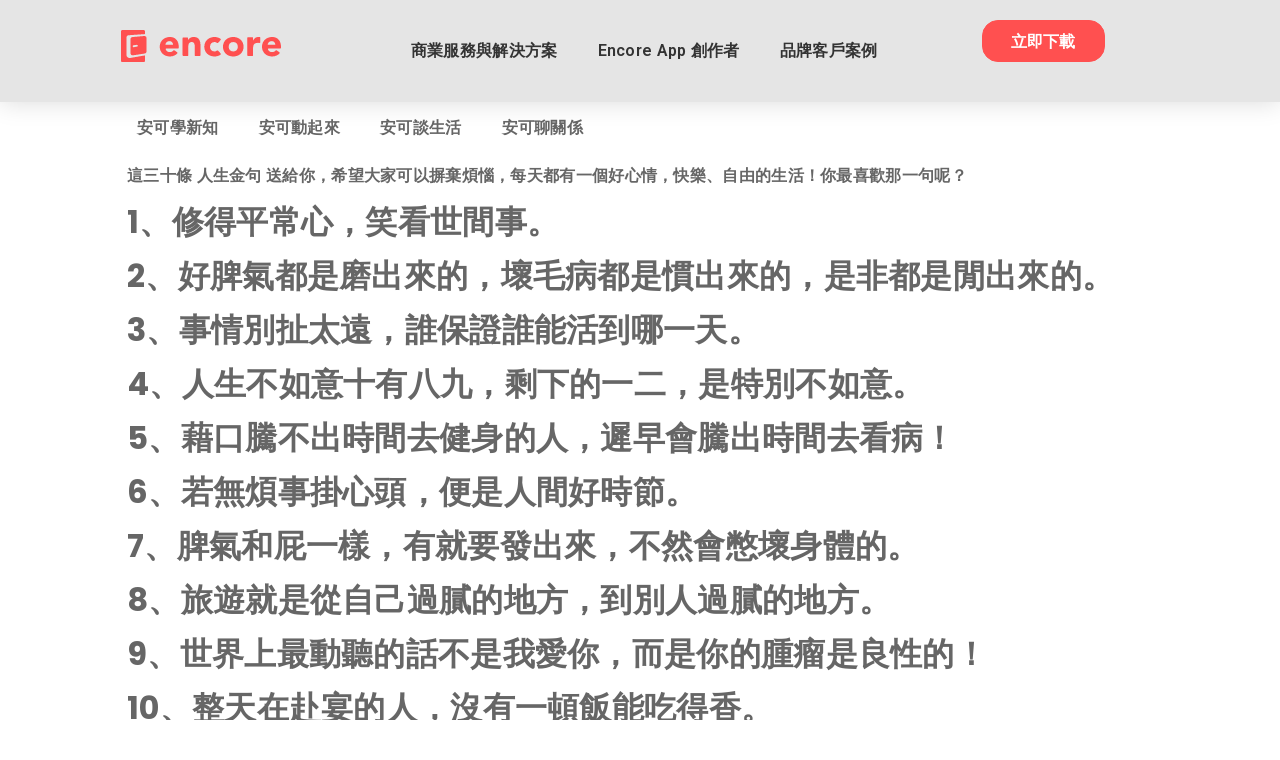

--- FILE ---
content_type: text/html; charset=UTF-8
request_url: https://encoredays.com/tw/growth-tw/good-sentence/
body_size: 26840
content:
<!doctype html>
<html lang="zh-TW">
<head>
	<meta charset="UTF-8">
		<meta name="viewport" content="width=device-width, initial-scale=1">
	<link rel="profile" href="http://gmpg.org/xfn/11">
	<meta name='robots' content='index, follow, max-image-preview:large, max-snippet:-1, max-video-preview:-1' />
	<style>img:is([sizes="auto" i], [sizes^="auto," i]) { contain-intrinsic-size: 3000px 1500px }</style>
	
	<!-- This site is optimized with the Yoast SEO plugin v26.4 - https://yoast.com/wordpress/plugins/seo/ -->
	<title>越到中年越能會心一笑的30條人生金句，句句精闢 - 台灣唯一私域行銷解決方案品牌</title>
	<meta name="description" content="三十條人生金句句句精闢：「善待自己，幸福無比，善待別人，快樂無比，善待生命，健康無比。」以及「不求是貴，少病是壽，夠用是富，無欲是福，感激是喜。」「微笑不用成本，但能創造財富。讚美不用花錢，但能產生力量。分享不用費用，但能倍增快樂。」你最喜歡哪一句呢？" />
	<link rel="canonical" href="https://encoredays.com/tw/growth-tw/good-sentence/" />
	<meta property="og:locale" content="zh_TW" />
	<meta property="og:type" content="article" />
	<meta property="og:title" content="越到中年越能會心一笑的30條人生金句，句句精闢 - 台灣唯一私域行銷解決方案品牌" />
	<meta property="og:description" content="三十條人生金句句句精闢：「善待自己，幸福無比，善待別人，快樂無比，善待生命，健康無比。」以及「不求是貴，少病是壽，夠用是富，無欲是福，感激是喜。」「微笑不用成本，但能創造財富。讚美不用花錢，但能產生力量。分享不用費用，但能倍增快樂。」你最喜歡哪一句呢？" />
	<meta property="og:url" content="https://encoredays.com/tw/growth-tw/good-sentence/" />
	<meta property="og:site_name" content="台灣唯一私域行銷解決方案品牌" />
	<meta property="article:publisher" content="https://www.facebook.com/EncoreApp" />
	<meta property="article:published_time" content="2021-08-08T13:20:45+00:00" />
	<meta property="article:modified_time" content="2022-11-30T03:56:42+00:00" />
	<meta property="og:image" content="https://encoredays.com/wp-content/uploads/2021/08/pexels-photo-2691961.jpeg" />
	<meta property="og:image:width" content="2250" />
	<meta property="og:image:height" content="1500" />
	<meta property="og:image:type" content="image/jpeg" />
	<meta name="author" content="安可編輯部" />
	<meta name="twitter:card" content="summary_large_image" />
	<meta name="twitter:label1" content="作者:" />
	<meta name="twitter:data1" content="安可編輯部" />
	<meta name="twitter:label2" content="預估閱讀時間" />
	<meta name="twitter:data2" content="1 分鐘" />
	<script type="application/ld+json" class="yoast-schema-graph">{"@context":"https://schema.org","@graph":[{"@type":"Article","@id":"https://encoredays.com/tw/growth-tw/good-sentence/#article","isPartOf":{"@id":"https://encoredays.com/tw/growth-tw/good-sentence/"},"author":{"name":"安可編輯部","@id":"https://encoredays.com/tw/#/schema/person/ccff911a399659267a6e8868c2ec3b20"},"headline":"越到中年越能會心一笑的30條人生金句，句句精闢","datePublished":"2021-08-08T13:20:45+00:00","dateModified":"2022-11-30T03:56:42+00:00","mainEntityOfPage":{"@id":"https://encoredays.com/tw/growth-tw/good-sentence/"},"wordCount":1,"publisher":{"@id":"https://encoredays.com/tw/#organization"},"image":{"@id":"https://encoredays.com/tw/growth-tw/good-sentence/#primaryimage"},"thumbnailUrl":"https://encoredays.com/wp-content/uploads/2021/08/pexels-photo-2691961.jpeg","articleSection":["安可學新知","安可聊關係","安可談生活","讀知識"],"inLanguage":"zh-TW"},{"@type":"WebPage","@id":"https://encoredays.com/tw/growth-tw/good-sentence/","url":"https://encoredays.com/tw/growth-tw/good-sentence/","name":"越到中年越能會心一笑的30條人生金句，句句精闢 - 台灣唯一私域行銷解決方案品牌","isPartOf":{"@id":"https://encoredays.com/tw/#website"},"primaryImageOfPage":{"@id":"https://encoredays.com/tw/growth-tw/good-sentence/#primaryimage"},"image":{"@id":"https://encoredays.com/tw/growth-tw/good-sentence/#primaryimage"},"thumbnailUrl":"https://encoredays.com/wp-content/uploads/2021/08/pexels-photo-2691961.jpeg","datePublished":"2021-08-08T13:20:45+00:00","dateModified":"2022-11-30T03:56:42+00:00","description":"三十條人生金句句句精闢：「善待自己，幸福無比，善待別人，快樂無比，善待生命，健康無比。」以及「不求是貴，少病是壽，夠用是富，無欲是福，感激是喜。」「微笑不用成本，但能創造財富。讚美不用花錢，但能產生力量。分享不用費用，但能倍增快樂。」你最喜歡哪一句呢？","breadcrumb":{"@id":"https://encoredays.com/tw/growth-tw/good-sentence/#breadcrumb"},"inLanguage":"zh-TW","potentialAction":[{"@type":"ReadAction","target":["https://encoredays.com/tw/growth-tw/good-sentence/"]}]},{"@type":"ImageObject","inLanguage":"zh-TW","@id":"https://encoredays.com/tw/growth-tw/good-sentence/#primaryimage","url":"https://encoredays.com/wp-content/uploads/2021/08/pexels-photo-2691961.jpeg","contentUrl":"https://encoredays.com/wp-content/uploads/2021/08/pexels-photo-2691961.jpeg","width":2250,"height":1500},{"@type":"BreadcrumbList","@id":"https://encoredays.com/tw/growth-tw/good-sentence/#breadcrumb","itemListElement":[{"@type":"ListItem","position":1,"name":"首頁","item":"https://encoredays.com/tw/"},{"@type":"ListItem","position":2,"name":"安可學新知","item":"https://encoredays.com/tw/category/growth-tw/"},{"@type":"ListItem","position":3,"name":"讀知識","item":"https://encoredays.com/tw/category/growth-tw/knowledge/"},{"@type":"ListItem","position":4,"name":"越到中年越能會心一笑的30條人生金句，句句精闢"}]},{"@type":"WebSite","@id":"https://encoredays.com/tw/#website","url":"https://encoredays.com/tw/","name":"Encore 安可日子","description":"在Encore，分享你的故事、專業與創意，不僅能獲得關注，還能轉換成合作機會與收益。 立即加入，開啟你的 Encore 生活，讓創作變成資產，讓價值無限放大！","publisher":{"@id":"https://encoredays.com/tw/#organization"},"potentialAction":[{"@type":"SearchAction","target":{"@type":"EntryPoint","urlTemplate":"https://encoredays.com/tw/?s={search_term_string}"},"query-input":{"@type":"PropertyValueSpecification","valueRequired":true,"valueName":"search_term_string"}}],"inLanguage":"zh-TW"},{"@type":"Organization","@id":"https://encoredays.com/tw/#organization","name":"Encore 安可日子","url":"https://encoredays.com/tw/","logo":{"@type":"ImageObject","inLanguage":"zh-TW","@id":"https://encoredays.com/tw/#/schema/logo/image/","url":"https://encoredays.com/wp-content/uploads/2021/06/Frame-71.png","contentUrl":"https://encoredays.com/wp-content/uploads/2021/06/Frame-71.png","width":512,"height":512,"caption":"Encore 安可日子"},"image":{"@id":"https://encoredays.com/tw/#/schema/logo/image/"},"sameAs":["https://www.facebook.com/EncoreApp"]},{"@type":"Person","@id":"https://encoredays.com/tw/#/schema/person/ccff911a399659267a6e8868c2ec3b20","name":"安可編輯部","image":{"@type":"ImageObject","inLanguage":"zh-TW","@id":"https://encoredays.com/tw/#/schema/person/image/","url":"https://secure.gravatar.com/avatar/0cd8c085c9c02659acfb30d063897af50777fa1a6654c00f2ce7c601bd13b6fd?s=96&d=mm&r=g","contentUrl":"https://secure.gravatar.com/avatar/0cd8c085c9c02659acfb30d063897af50777fa1a6654c00f2ce7c601bd13b6fd?s=96&d=mm&r=g","caption":"安可編輯部"},"description":"安可編輯部，專注提供熟齡朋友所需的生活風格內容，從健康到知識學習，我們將陪同你們一起過上美好的退休生活。"}]}</script>
	<!-- / Yoast SEO plugin. -->


<link rel='dns-prefetch' href='//platform-api.sharethis.com' />
<link rel='dns-prefetch' href='//cdn.chatway.app' />
<link rel='dns-prefetch' href='//www.googletagmanager.com' />
<link rel='dns-prefetch' href='//stats.wp.com' />
<link rel='dns-prefetch' href='//pagead2.googlesyndication.com' />
<link rel="alternate" type="application/rss+xml" title="訂閱《台灣唯一私域行銷解決方案品牌》&raquo; 資訊提供" href="https://encoredays.com/tw/feed/" />
<link rel="alternate" type="application/rss+xml" title="訂閱《台灣唯一私域行銷解決方案品牌》&raquo; 留言的資訊提供" href="https://encoredays.com/tw/comments/feed/" />
<link rel="alternate" type="application/rss+xml" title="訂閱《台灣唯一私域行銷解決方案品牌 》&raquo;〈越到中年越能會心一笑的30條人生金句，句句精闢〉留言的資訊提供" href="https://encoredays.com/tw/growth-tw/good-sentence/feed/" />
		<!-- This site uses the Google Analytics by MonsterInsights plugin v8.18 - Using Analytics tracking - https://www.monsterinsights.com/ -->
		<!-- Note: MonsterInsights is not currently configured on this site. The site owner needs to authenticate with Google Analytics in the MonsterInsights settings panel. -->
					<!-- No tracking code set -->
				<!-- / Google Analytics by MonsterInsights -->
		<script type="text/javascript">
/* <![CDATA[ */
window._wpemojiSettings = {"baseUrl":"https:\/\/s.w.org\/images\/core\/emoji\/16.0.1\/72x72\/","ext":".png","svgUrl":"https:\/\/s.w.org\/images\/core\/emoji\/16.0.1\/svg\/","svgExt":".svg","source":{"concatemoji":"https:\/\/encoredays.com\/wp-includes\/js\/wp-emoji-release.min.js?ver=6.8.3"}};
/*! This file is auto-generated */
!function(s,n){var o,i,e;function c(e){try{var t={supportTests:e,timestamp:(new Date).valueOf()};sessionStorage.setItem(o,JSON.stringify(t))}catch(e){}}function p(e,t,n){e.clearRect(0,0,e.canvas.width,e.canvas.height),e.fillText(t,0,0);var t=new Uint32Array(e.getImageData(0,0,e.canvas.width,e.canvas.height).data),a=(e.clearRect(0,0,e.canvas.width,e.canvas.height),e.fillText(n,0,0),new Uint32Array(e.getImageData(0,0,e.canvas.width,e.canvas.height).data));return t.every(function(e,t){return e===a[t]})}function u(e,t){e.clearRect(0,0,e.canvas.width,e.canvas.height),e.fillText(t,0,0);for(var n=e.getImageData(16,16,1,1),a=0;a<n.data.length;a++)if(0!==n.data[a])return!1;return!0}function f(e,t,n,a){switch(t){case"flag":return n(e,"\ud83c\udff3\ufe0f\u200d\u26a7\ufe0f","\ud83c\udff3\ufe0f\u200b\u26a7\ufe0f")?!1:!n(e,"\ud83c\udde8\ud83c\uddf6","\ud83c\udde8\u200b\ud83c\uddf6")&&!n(e,"\ud83c\udff4\udb40\udc67\udb40\udc62\udb40\udc65\udb40\udc6e\udb40\udc67\udb40\udc7f","\ud83c\udff4\u200b\udb40\udc67\u200b\udb40\udc62\u200b\udb40\udc65\u200b\udb40\udc6e\u200b\udb40\udc67\u200b\udb40\udc7f");case"emoji":return!a(e,"\ud83e\udedf")}return!1}function g(e,t,n,a){var r="undefined"!=typeof WorkerGlobalScope&&self instanceof WorkerGlobalScope?new OffscreenCanvas(300,150):s.createElement("canvas"),o=r.getContext("2d",{willReadFrequently:!0}),i=(o.textBaseline="top",o.font="600 32px Arial",{});return e.forEach(function(e){i[e]=t(o,e,n,a)}),i}function t(e){var t=s.createElement("script");t.src=e,t.defer=!0,s.head.appendChild(t)}"undefined"!=typeof Promise&&(o="wpEmojiSettingsSupports",i=["flag","emoji"],n.supports={everything:!0,everythingExceptFlag:!0},e=new Promise(function(e){s.addEventListener("DOMContentLoaded",e,{once:!0})}),new Promise(function(t){var n=function(){try{var e=JSON.parse(sessionStorage.getItem(o));if("object"==typeof e&&"number"==typeof e.timestamp&&(new Date).valueOf()<e.timestamp+604800&&"object"==typeof e.supportTests)return e.supportTests}catch(e){}return null}();if(!n){if("undefined"!=typeof Worker&&"undefined"!=typeof OffscreenCanvas&&"undefined"!=typeof URL&&URL.createObjectURL&&"undefined"!=typeof Blob)try{var e="postMessage("+g.toString()+"("+[JSON.stringify(i),f.toString(),p.toString(),u.toString()].join(",")+"));",a=new Blob([e],{type:"text/javascript"}),r=new Worker(URL.createObjectURL(a),{name:"wpTestEmojiSupports"});return void(r.onmessage=function(e){c(n=e.data),r.terminate(),t(n)})}catch(e){}c(n=g(i,f,p,u))}t(n)}).then(function(e){for(var t in e)n.supports[t]=e[t],n.supports.everything=n.supports.everything&&n.supports[t],"flag"!==t&&(n.supports.everythingExceptFlag=n.supports.everythingExceptFlag&&n.supports[t]);n.supports.everythingExceptFlag=n.supports.everythingExceptFlag&&!n.supports.flag,n.DOMReady=!1,n.readyCallback=function(){n.DOMReady=!0}}).then(function(){return e}).then(function(){var e;n.supports.everything||(n.readyCallback(),(e=n.source||{}).concatemoji?t(e.concatemoji):e.wpemoji&&e.twemoji&&(t(e.twemoji),t(e.wpemoji)))}))}((window,document),window._wpemojiSettings);
/* ]]> */
</script>
<style id='wp-emoji-styles-inline-css' type='text/css'>

	img.wp-smiley, img.emoji {
		display: inline !important;
		border: none !important;
		box-shadow: none !important;
		height: 1em !important;
		width: 1em !important;
		margin: 0 0.07em !important;
		vertical-align: -0.1em !important;
		background: none !important;
		padding: 0 !important;
	}
</style>
<link rel='stylesheet' id='wp-block-library-css' href='https://encoredays.com/wp-includes/css/dist/block-library/style.min.css?ver=6.8.3' type='text/css' media='all' />
<style id='wp-block-library-inline-css' type='text/css'>
.has-text-align-justify{text-align:justify;}
</style>
<style id='classic-theme-styles-inline-css' type='text/css'>
/*! This file is auto-generated */
.wp-block-button__link{color:#fff;background-color:#32373c;border-radius:9999px;box-shadow:none;text-decoration:none;padding:calc(.667em + 2px) calc(1.333em + 2px);font-size:1.125em}.wp-block-file__button{background:#32373c;color:#fff;text-decoration:none}
</style>
<link rel='stylesheet' id='jetpack-videopress-video-block-view-css' href='https://encoredays.com/wp-content/plugins/jetpack/jetpack_vendor/automattic/jetpack-videopress/build/block-editor/blocks/video/view.css?minify=false&#038;ver=34ae973733627b74a14e' type='text/css' media='all' />
<link rel='stylesheet' id='mediaelement-css' href='https://encoredays.com/wp-includes/js/mediaelement/mediaelementplayer-legacy.min.css?ver=4.2.17' type='text/css' media='all' />
<link rel='stylesheet' id='wp-mediaelement-css' href='https://encoredays.com/wp-includes/js/mediaelement/wp-mediaelement.min.css?ver=6.8.3' type='text/css' media='all' />
<style id='global-styles-inline-css' type='text/css'>
:root{--wp--preset--aspect-ratio--square: 1;--wp--preset--aspect-ratio--4-3: 4/3;--wp--preset--aspect-ratio--3-4: 3/4;--wp--preset--aspect-ratio--3-2: 3/2;--wp--preset--aspect-ratio--2-3: 2/3;--wp--preset--aspect-ratio--16-9: 16/9;--wp--preset--aspect-ratio--9-16: 9/16;--wp--preset--color--black: #000000;--wp--preset--color--cyan-bluish-gray: #abb8c3;--wp--preset--color--white: #ffffff;--wp--preset--color--pale-pink: #f78da7;--wp--preset--color--vivid-red: #cf2e2e;--wp--preset--color--luminous-vivid-orange: #ff6900;--wp--preset--color--luminous-vivid-amber: #fcb900;--wp--preset--color--light-green-cyan: #7bdcb5;--wp--preset--color--vivid-green-cyan: #00d084;--wp--preset--color--pale-cyan-blue: #8ed1fc;--wp--preset--color--vivid-cyan-blue: #0693e3;--wp--preset--color--vivid-purple: #9b51e0;--wp--preset--gradient--vivid-cyan-blue-to-vivid-purple: linear-gradient(135deg,rgba(6,147,227,1) 0%,rgb(155,81,224) 100%);--wp--preset--gradient--light-green-cyan-to-vivid-green-cyan: linear-gradient(135deg,rgb(122,220,180) 0%,rgb(0,208,130) 100%);--wp--preset--gradient--luminous-vivid-amber-to-luminous-vivid-orange: linear-gradient(135deg,rgba(252,185,0,1) 0%,rgba(255,105,0,1) 100%);--wp--preset--gradient--luminous-vivid-orange-to-vivid-red: linear-gradient(135deg,rgba(255,105,0,1) 0%,rgb(207,46,46) 100%);--wp--preset--gradient--very-light-gray-to-cyan-bluish-gray: linear-gradient(135deg,rgb(238,238,238) 0%,rgb(169,184,195) 100%);--wp--preset--gradient--cool-to-warm-spectrum: linear-gradient(135deg,rgb(74,234,220) 0%,rgb(151,120,209) 20%,rgb(207,42,186) 40%,rgb(238,44,130) 60%,rgb(251,105,98) 80%,rgb(254,248,76) 100%);--wp--preset--gradient--blush-light-purple: linear-gradient(135deg,rgb(255,206,236) 0%,rgb(152,150,240) 100%);--wp--preset--gradient--blush-bordeaux: linear-gradient(135deg,rgb(254,205,165) 0%,rgb(254,45,45) 50%,rgb(107,0,62) 100%);--wp--preset--gradient--luminous-dusk: linear-gradient(135deg,rgb(255,203,112) 0%,rgb(199,81,192) 50%,rgb(65,88,208) 100%);--wp--preset--gradient--pale-ocean: linear-gradient(135deg,rgb(255,245,203) 0%,rgb(182,227,212) 50%,rgb(51,167,181) 100%);--wp--preset--gradient--electric-grass: linear-gradient(135deg,rgb(202,248,128) 0%,rgb(113,206,126) 100%);--wp--preset--gradient--midnight: linear-gradient(135deg,rgb(2,3,129) 0%,rgb(40,116,252) 100%);--wp--preset--font-size--small: 13px;--wp--preset--font-size--medium: 20px;--wp--preset--font-size--large: 36px;--wp--preset--font-size--x-large: 42px;--wp--preset--spacing--20: 0.44rem;--wp--preset--spacing--30: 0.67rem;--wp--preset--spacing--40: 1rem;--wp--preset--spacing--50: 1.5rem;--wp--preset--spacing--60: 2.25rem;--wp--preset--spacing--70: 3.38rem;--wp--preset--spacing--80: 5.06rem;--wp--preset--shadow--natural: 6px 6px 9px rgba(0, 0, 0, 0.2);--wp--preset--shadow--deep: 12px 12px 50px rgba(0, 0, 0, 0.4);--wp--preset--shadow--sharp: 6px 6px 0px rgba(0, 0, 0, 0.2);--wp--preset--shadow--outlined: 6px 6px 0px -3px rgba(255, 255, 255, 1), 6px 6px rgba(0, 0, 0, 1);--wp--preset--shadow--crisp: 6px 6px 0px rgba(0, 0, 0, 1);}:where(.is-layout-flex){gap: 0.5em;}:where(.is-layout-grid){gap: 0.5em;}body .is-layout-flex{display: flex;}.is-layout-flex{flex-wrap: wrap;align-items: center;}.is-layout-flex > :is(*, div){margin: 0;}body .is-layout-grid{display: grid;}.is-layout-grid > :is(*, div){margin: 0;}:where(.wp-block-columns.is-layout-flex){gap: 2em;}:where(.wp-block-columns.is-layout-grid){gap: 2em;}:where(.wp-block-post-template.is-layout-flex){gap: 1.25em;}:where(.wp-block-post-template.is-layout-grid){gap: 1.25em;}.has-black-color{color: var(--wp--preset--color--black) !important;}.has-cyan-bluish-gray-color{color: var(--wp--preset--color--cyan-bluish-gray) !important;}.has-white-color{color: var(--wp--preset--color--white) !important;}.has-pale-pink-color{color: var(--wp--preset--color--pale-pink) !important;}.has-vivid-red-color{color: var(--wp--preset--color--vivid-red) !important;}.has-luminous-vivid-orange-color{color: var(--wp--preset--color--luminous-vivid-orange) !important;}.has-luminous-vivid-amber-color{color: var(--wp--preset--color--luminous-vivid-amber) !important;}.has-light-green-cyan-color{color: var(--wp--preset--color--light-green-cyan) !important;}.has-vivid-green-cyan-color{color: var(--wp--preset--color--vivid-green-cyan) !important;}.has-pale-cyan-blue-color{color: var(--wp--preset--color--pale-cyan-blue) !important;}.has-vivid-cyan-blue-color{color: var(--wp--preset--color--vivid-cyan-blue) !important;}.has-vivid-purple-color{color: var(--wp--preset--color--vivid-purple) !important;}.has-black-background-color{background-color: var(--wp--preset--color--black) !important;}.has-cyan-bluish-gray-background-color{background-color: var(--wp--preset--color--cyan-bluish-gray) !important;}.has-white-background-color{background-color: var(--wp--preset--color--white) !important;}.has-pale-pink-background-color{background-color: var(--wp--preset--color--pale-pink) !important;}.has-vivid-red-background-color{background-color: var(--wp--preset--color--vivid-red) !important;}.has-luminous-vivid-orange-background-color{background-color: var(--wp--preset--color--luminous-vivid-orange) !important;}.has-luminous-vivid-amber-background-color{background-color: var(--wp--preset--color--luminous-vivid-amber) !important;}.has-light-green-cyan-background-color{background-color: var(--wp--preset--color--light-green-cyan) !important;}.has-vivid-green-cyan-background-color{background-color: var(--wp--preset--color--vivid-green-cyan) !important;}.has-pale-cyan-blue-background-color{background-color: var(--wp--preset--color--pale-cyan-blue) !important;}.has-vivid-cyan-blue-background-color{background-color: var(--wp--preset--color--vivid-cyan-blue) !important;}.has-vivid-purple-background-color{background-color: var(--wp--preset--color--vivid-purple) !important;}.has-black-border-color{border-color: var(--wp--preset--color--black) !important;}.has-cyan-bluish-gray-border-color{border-color: var(--wp--preset--color--cyan-bluish-gray) !important;}.has-white-border-color{border-color: var(--wp--preset--color--white) !important;}.has-pale-pink-border-color{border-color: var(--wp--preset--color--pale-pink) !important;}.has-vivid-red-border-color{border-color: var(--wp--preset--color--vivid-red) !important;}.has-luminous-vivid-orange-border-color{border-color: var(--wp--preset--color--luminous-vivid-orange) !important;}.has-luminous-vivid-amber-border-color{border-color: var(--wp--preset--color--luminous-vivid-amber) !important;}.has-light-green-cyan-border-color{border-color: var(--wp--preset--color--light-green-cyan) !important;}.has-vivid-green-cyan-border-color{border-color: var(--wp--preset--color--vivid-green-cyan) !important;}.has-pale-cyan-blue-border-color{border-color: var(--wp--preset--color--pale-cyan-blue) !important;}.has-vivid-cyan-blue-border-color{border-color: var(--wp--preset--color--vivid-cyan-blue) !important;}.has-vivid-purple-border-color{border-color: var(--wp--preset--color--vivid-purple) !important;}.has-vivid-cyan-blue-to-vivid-purple-gradient-background{background: var(--wp--preset--gradient--vivid-cyan-blue-to-vivid-purple) !important;}.has-light-green-cyan-to-vivid-green-cyan-gradient-background{background: var(--wp--preset--gradient--light-green-cyan-to-vivid-green-cyan) !important;}.has-luminous-vivid-amber-to-luminous-vivid-orange-gradient-background{background: var(--wp--preset--gradient--luminous-vivid-amber-to-luminous-vivid-orange) !important;}.has-luminous-vivid-orange-to-vivid-red-gradient-background{background: var(--wp--preset--gradient--luminous-vivid-orange-to-vivid-red) !important;}.has-very-light-gray-to-cyan-bluish-gray-gradient-background{background: var(--wp--preset--gradient--very-light-gray-to-cyan-bluish-gray) !important;}.has-cool-to-warm-spectrum-gradient-background{background: var(--wp--preset--gradient--cool-to-warm-spectrum) !important;}.has-blush-light-purple-gradient-background{background: var(--wp--preset--gradient--blush-light-purple) !important;}.has-blush-bordeaux-gradient-background{background: var(--wp--preset--gradient--blush-bordeaux) !important;}.has-luminous-dusk-gradient-background{background: var(--wp--preset--gradient--luminous-dusk) !important;}.has-pale-ocean-gradient-background{background: var(--wp--preset--gradient--pale-ocean) !important;}.has-electric-grass-gradient-background{background: var(--wp--preset--gradient--electric-grass) !important;}.has-midnight-gradient-background{background: var(--wp--preset--gradient--midnight) !important;}.has-small-font-size{font-size: var(--wp--preset--font-size--small) !important;}.has-medium-font-size{font-size: var(--wp--preset--font-size--medium) !important;}.has-large-font-size{font-size: var(--wp--preset--font-size--large) !important;}.has-x-large-font-size{font-size: var(--wp--preset--font-size--x-large) !important;}
:where(.wp-block-post-template.is-layout-flex){gap: 1.25em;}:where(.wp-block-post-template.is-layout-grid){gap: 1.25em;}
:where(.wp-block-columns.is-layout-flex){gap: 2em;}:where(.wp-block-columns.is-layout-grid){gap: 2em;}
:root :where(.wp-block-pullquote){font-size: 1.5em;line-height: 1.6;}
</style>
<link rel='stylesheet' id='flexy-breadcrumb-css' href='https://encoredays.com/wp-content/plugins/flexy-breadcrumb/public/css/flexy-breadcrumb-public.css?ver=1.2.1' type='text/css' media='all' />
<link rel='stylesheet' id='flexy-breadcrumb-font-awesome-css' href='https://encoredays.com/wp-content/plugins/flexy-breadcrumb/public/css/font-awesome.min.css?ver=4.7.0' type='text/css' media='all' />
<link rel='stylesheet' id='image-sizes-css' href='https://encoredays.com/wp-content/plugins/image-sizes/assets/css/front.min.css?ver=4.1' type='text/css' media='all' />
<link rel='stylesheet' id='owl-carousel-style-css' href='https://encoredays.com/wp-content/plugins/post-slider-and-carousel/assets/css/owl.carousel.min.css?ver=3.2.1' type='text/css' media='all' />
<link rel='stylesheet' id='psac-public-style-css' href='https://encoredays.com/wp-content/plugins/post-slider-and-carousel/assets/css/psac-public.css?ver=3.2.1' type='text/css' media='all' />
<link rel='stylesheet' id='share-this-share-buttons-sticky-css' href='https://encoredays.com/wp-content/plugins/sharethis-share-buttons/css/mu-style.css?ver=1692778836' type='text/css' media='all' />
<link rel='stylesheet' id='ce_responsive-css' href='https://encoredays.com/wp-content/plugins/simple-embed-code/css/video-container.min.css?ver=2.3.5' type='text/css' media='all' />
<link rel='stylesheet' id='ivory-search-styles-css' href='https://encoredays.com/wp-content/plugins/add-search-to-menu/public/css/ivory-search.min.css?ver=5.5.2' type='text/css' media='all' />
<link rel='stylesheet' id='hello-elementor-css' href='https://encoredays.com/wp-content/themes/hello-elementor/style.min.css?ver=2.4.1' type='text/css' media='all' />
<link rel='stylesheet' id='hello-elementor-theme-style-css' href='https://encoredays.com/wp-content/themes/hello-elementor/theme.min.css?ver=2.4.1' type='text/css' media='all' />
<link rel='stylesheet' id='elementor-frontend-css' href='https://encoredays.com/wp-content/plugins/elementor/assets/css/frontend.min.css?ver=3.27.7' type='text/css' media='all' />
<link rel='stylesheet' id='widget-image-css' href='https://encoredays.com/wp-content/plugins/elementor/assets/css/widget-image.min.css?ver=3.27.7' type='text/css' media='all' />
<link rel='stylesheet' id='widget-nav-menu-css' href='https://encoredays.com/wp-content/plugins/elementor-pro/assets/css/widget-nav-menu.min.css?ver=3.27.7' type='text/css' media='all' />
<link rel='stylesheet' id='e-animation-shrink-css' href='https://encoredays.com/wp-content/plugins/elementor/assets/lib/animations/styles/e-animation-shrink.min.css?ver=3.27.7' type='text/css' media='all' />
<link rel='stylesheet' id='e-sticky-css' href='https://encoredays.com/wp-content/plugins/elementor-pro/assets/css/modules/sticky.min.css?ver=3.27.7' type='text/css' media='all' />
<link rel='stylesheet' id='widget-heading-css' href='https://encoredays.com/wp-content/plugins/elementor/assets/css/widget-heading.min.css?ver=3.27.7' type='text/css' media='all' />
<link rel='stylesheet' id='widget-social-icons-css' href='https://encoredays.com/wp-content/plugins/elementor/assets/css/widget-social-icons.min.css?ver=3.27.7' type='text/css' media='all' />
<link rel='stylesheet' id='e-apple-webkit-css' href='https://encoredays.com/wp-content/plugins/elementor/assets/css/conditionals/apple-webkit.min.css?ver=3.27.7' type='text/css' media='all' />
<link rel='stylesheet' id='widget-spacer-css' href='https://encoredays.com/wp-content/plugins/elementor/assets/css/widget-spacer.min.css?ver=3.27.7' type='text/css' media='all' />
<link rel='stylesheet' id='widget-divider-css' href='https://encoredays.com/wp-content/plugins/elementor/assets/css/widget-divider.min.css?ver=3.27.7' type='text/css' media='all' />
<link rel='stylesheet' id='widget-text-editor-css' href='https://encoredays.com/wp-content/plugins/elementor/assets/css/widget-text-editor.min.css?ver=3.27.7' type='text/css' media='all' />
<link rel='stylesheet' id='elementor-icons-css' href='https://encoredays.com/wp-content/plugins/elementor/assets/lib/eicons/css/elementor-icons.min.css?ver=5.35.0' type='text/css' media='all' />
<link rel='stylesheet' id='elementor-post-5-css' href='https://encoredays.com/wp-content/uploads/elementor/css/post-5.css?ver=1746516699' type='text/css' media='all' />
<link rel='stylesheet' id='jet-tricks-frontend-css' href='https://encoredays.com/wp-content/plugins/jet-tricks/assets/css/jet-tricks-frontend.css?ver=1.4.4' type='text/css' media='all' />
<link rel='stylesheet' id='elementor-post-9065-css' href='https://encoredays.com/wp-content/uploads/elementor/css/post-9065.css?ver=1751871544' type='text/css' media='all' />
<link rel='stylesheet' id='elementor-post-9068-css' href='https://encoredays.com/wp-content/uploads/elementor/css/post-9068.css?ver=1754012968' type='text/css' media='all' />
<link rel='stylesheet' id='elementor-post-500-css' href='https://encoredays.com/wp-content/uploads/elementor/css/post-500.css?ver=1750230795' type='text/css' media='all' />
<link rel='stylesheet' id='google-fonts-1-css' href='https://fonts.googleapis.com/css?family=Poppins%3A100%2C100italic%2C200%2C200italic%2C300%2C300italic%2C400%2C400italic%2C500%2C500italic%2C600%2C600italic%2C700%2C700italic%2C800%2C800italic%2C900%2C900italic%7CLora%3A100%2C100italic%2C200%2C200italic%2C300%2C300italic%2C400%2C400italic%2C500%2C500italic%2C600%2C600italic%2C700%2C700italic%2C800%2C800italic%2C900%2C900italic%7CRoboto%3A100%2C100italic%2C200%2C200italic%2C300%2C300italic%2C400%2C400italic%2C500%2C500italic%2C600%2C600italic%2C700%2C700italic%2C800%2C800italic%2C900%2C900italic&#038;display=auto&#038;ver=6.8.3' type='text/css' media='all' />
<link rel='stylesheet' id='elementor-icons-shared-0-css' href='https://encoredays.com/wp-content/plugins/elementor/assets/lib/font-awesome/css/fontawesome.min.css?ver=5.15.3' type='text/css' media='all' />
<link rel='stylesheet' id='elementor-icons-fa-solid-css' href='https://encoredays.com/wp-content/plugins/elementor/assets/lib/font-awesome/css/solid.min.css?ver=5.15.3' type='text/css' media='all' />
<link rel='stylesheet' id='elementor-icons-fa-brands-css' href='https://encoredays.com/wp-content/plugins/elementor/assets/lib/font-awesome/css/brands.min.css?ver=5.15.3' type='text/css' media='all' />
<link rel='stylesheet' id='elementor-icons-fa-regular-css' href='https://encoredays.com/wp-content/plugins/elementor/assets/lib/font-awesome/css/regular.min.css?ver=5.15.3' type='text/css' media='all' />
<link rel='stylesheet' id='jetpack_css-css' href='https://encoredays.com/wp-content/plugins/jetpack/css/jetpack.css?ver=12.4.1' type='text/css' media='all' />
<link rel="preconnect" href="https://fonts.gstatic.com/" crossorigin><script type="text/javascript" src="https://encoredays.com/wp-includes/js/jquery/jquery.min.js?ver=3.7.1" id="jquery-core-js"></script>
<script type="text/javascript" src="https://encoredays.com/wp-includes/js/jquery/jquery-migrate.min.js?ver=3.4.1" id="jquery-migrate-js"></script>
<script type="text/javascript" id="mo2fa_elementor_script-js-extra">
/* <![CDATA[ */
var my_ajax_object = {"ajax_url":"https:\/\/encoredays.com\/login\/","nonce":"4ee52ec587","mo2f_login_option":"1","mo2f_enable_login_with_2nd_factor":""};
/* ]]> */
</script>
<script type="text/javascript" src="https://encoredays.com/wp-content/plugins/miniorange-2-factor-authentication/includes/js/mo2fa_elementor.min.js?ver=5.7.3" id="mo2fa_elementor_script-js"></script>
<script type="text/javascript" src="//platform-api.sharethis.com/js/sharethis.js?ver=2.1.8#property=60fc3164c423e90015ebcac9&amp;product=inline-buttons&amp;source=sharethis-share-buttons-wordpress" id="share-this-share-buttons-mu-js"></script>

<!-- Google Analytics snippet added by Site Kit -->
<script type="text/javascript" src="https://www.googletagmanager.com/gtag/js?id=UA-169614326-3" id="google_gtagjs-js" async></script>
<script type="text/javascript" id="google_gtagjs-js-after">
/* <![CDATA[ */
window.dataLayer = window.dataLayer || [];function gtag(){dataLayer.push(arguments);}
gtag('set', 'linker', {"domains":["encoredays.com"]} );
gtag("js", new Date());
gtag("set", "developer_id.dZTNiMT", true);
gtag("config", "UA-169614326-3", {"anonymize_ip":true});
gtag("config", "G-0YMEHFJGK1");
/* ]]> */
</script>

<!-- End Google Analytics snippet added by Site Kit -->
<link rel="https://api.w.org/" href="https://encoredays.com/wp-json/" /><link rel="alternate" title="JSON" type="application/json" href="https://encoredays.com/wp-json/wp/v2/posts/1348" /><link rel="EditURI" type="application/rsd+xml" title="RSD" href="https://encoredays.com/xmlrpc.php?rsd" />
<link rel='shortlink' href='https://encoredays.com/?p=1348' />
<link rel="alternate" title="oEmbed (JSON)" type="application/json+oembed" href="https://encoredays.com/wp-json/oembed/1.0/embed?url=https%3A%2F%2Fencoredays.com%2Ftw%2Fgrowth-tw%2Fgood-sentence%2F" />
<link rel="alternate" title="oEmbed (XML)" type="text/xml+oembed" href="https://encoredays.com/wp-json/oembed/1.0/embed?url=https%3A%2F%2Fencoredays.com%2Ftw%2Fgrowth-tw%2Fgood-sentence%2F&#038;format=xml" />

            <style type="text/css">              
                
                /* Background color */
                .fbc-page .fbc-wrap .fbc-items {
                    background-color: #fffcfc;
                }
                /* Items font size */
                .fbc-page .fbc-wrap .fbc-items li {
                    font-size: 16px;
                }
                
                /* Items' link color */
                .fbc-page .fbc-wrap .fbc-items li a {
                    color: #ea4039;                    
                }
                
                /* Seprator color */
                .fbc-page .fbc-wrap .fbc-items li .fbc-separator {
                    color: #ea4039;
                }
                
                /* Active item & end-text color */
                .fbc-page .fbc-wrap .fbc-items li.active span,
                .fbc-page .fbc-wrap .fbc-items li .fbc-end-text {
                    color: #666666;
                    font-size: 16px;
                }
            </style>

            <meta name="generator" content="Site Kit by Google 1.107.0" />	<style>img#wpstats{display:none}</style>
		
		<script>
		(function(h,o,t,j,a,r){
			h.hj=h.hj||function(){(h.hj.q=h.hj.q||[]).push(arguments)};
			h._hjSettings={hjid:3456456,hjsv:5};
			a=o.getElementsByTagName('head')[0];
			r=o.createElement('script');r.async=1;
			r.src=t+h._hjSettings.hjid+j+h._hjSettings.hjsv;
			a.appendChild(r);
		})(window,document,'//static.hotjar.com/c/hotjar-','.js?sv=');
		</script>
		
<!-- Google AdSense snippet added by Site Kit -->
<meta name="google-adsense-platform-account" content="ca-host-pub-2644536267352236">
<meta name="google-adsense-platform-domain" content="sitekit.withgoogle.com">
<!-- End Google AdSense snippet added by Site Kit -->
<meta name="generator" content="Elementor 3.27.7; features: additional_custom_breakpoints; settings: css_print_method-external, google_font-enabled, font_display-auto">
<!-- Google Tag Manager -->
<script>(function(w,d,s,l,i){w[l]=w[l]||[];w[l].push({'gtm.start':
new Date().getTime(),event:'gtm.js'});var f=d.getElementsByTagName(s)[0],
j=d.createElement(s),dl=l!='dataLayer'?'&l='+l:'';j.async=true;j.src=
'https://www.googletagmanager.com/gtm.js?id='+i+dl;f.parentNode.insertBefore(j,f);
})(window,document,'script','dataLayer','GTM-T43J9LH');</script>
<!-- End Google Tag Manager -->
<meta name="facebook-domain-verification" content="pthhd0ct0311n2obgcqekylu425nlt" />
<meta name="google-site-verification" content="7uqwJtxrg5P349_V8nTM7DKJKCkfpUCfT4rQvVQUSC8" />
<meta property="fb:pages" content="103510771424992" />

<!-- Google Tag Manager -->
<script>(function(w,d,s,l,i){w[l]=w[l]||[];w[l].push({'gtm.start':
new Date().getTime(),event:'gtm.js'});var f=d.getElementsByTagName(s)[0],
j=d.createElement(s),dl=l!='dataLayer'?'&l='+l:'';j.async=true;j.src=
'https://www.googletagmanager.com/gtm.js?id='+i+dl;f.parentNode.insertBefore(j,f);
})(window,document,'script','dataLayer','GTM-5KJZHG6F');</script>
<!-- End Google Tag Manager -->

<!-- Meta Pixel Code -->
<script type='text/javascript'>
!function(f,b,e,v,n,t,s){if(f.fbq)return;n=f.fbq=function(){n.callMethod?
n.callMethod.apply(n,arguments):n.queue.push(arguments)};if(!f._fbq)f._fbq=n;
n.push=n;n.loaded=!0;n.version='2.0';n.queue=[];t=b.createElement(e);t.async=!0;
t.src=v;s=b.getElementsByTagName(e)[0];s.parentNode.insertBefore(t,s)}(window,
document,'script','https://connect.facebook.net/en_US/fbevents.js?v=next');
</script>
<!-- End Meta Pixel Code -->

      <script type='text/javascript'>
        var url = window.location.origin + '?ob=open-bridge';
        fbq('set', 'openbridge', '1295624037705395', url);
      </script>
    <script type='text/javascript'>fbq('init', '1295624037705395', {}, {
    "agent": "wordpress-6.8.3-3.0.13"
})</script><script type='text/javascript'>
    fbq('track', 'PageView', []);
  </script>
<!-- Meta Pixel Code -->
<noscript>
<img loading="lazy" height="1" width="1" style="display:none" alt="fbpx"
src="https://www.facebook.com/tr?id=1295624037705395&ev=PageView&noscript=1" />
</noscript>
<!-- End Meta Pixel Code -->
			<style>
				.e-con.e-parent:nth-of-type(n+4):not(.e-lazyloaded):not(.e-no-lazyload),
				.e-con.e-parent:nth-of-type(n+4):not(.e-lazyloaded):not(.e-no-lazyload) * {
					background-image: none !important;
				}
				@media screen and (max-height: 1024px) {
					.e-con.e-parent:nth-of-type(n+3):not(.e-lazyloaded):not(.e-no-lazyload),
					.e-con.e-parent:nth-of-type(n+3):not(.e-lazyloaded):not(.e-no-lazyload) * {
						background-image: none !important;
					}
				}
				@media screen and (max-height: 640px) {
					.e-con.e-parent:nth-of-type(n+2):not(.e-lazyloaded):not(.e-no-lazyload),
					.e-con.e-parent:nth-of-type(n+2):not(.e-lazyloaded):not(.e-no-lazyload) * {
						background-image: none !important;
					}
				}
			</style>
			<noscript><style>.lazyload[data-src]{display:none !important;}</style></noscript><style>.lazyload{background-image:none !important;}.lazyload:before{background-image:none !important;}</style>
<!-- Google AdSense snippet added by Site Kit -->
<script type="text/javascript" async="async" src="https://pagead2.googlesyndication.com/pagead/js/adsbygoogle.js?client=ca-pub-6469457647272231&amp;host=ca-host-pub-2644536267352236" crossorigin="anonymous"></script>

<!-- End Google AdSense snippet added by Site Kit -->
<link rel="icon" href="https://encoredays.com/wp-content/uploads/2021/06/Frame-71-150x150.png" sizes="32x32" />
<link rel="icon" href="https://encoredays.com/wp-content/uploads/2021/06/Frame-71-300x300.png" sizes="192x192" />
<link rel="apple-touch-icon" href="https://encoredays.com/wp-content/uploads/2021/06/Frame-71-300x300.png" />
<meta name="msapplication-TileImage" content="https://encoredays.com/wp-content/uploads/2021/06/Frame-71-300x300.png" />
		<style type="text/css" id="wp-custom-css">
			/*** Works on common browsers ***/
::selection {
	background-color: #ff5050;
	color: #fff;
}

/*** Mozilla based browsers ***/
::-moz-selection {
	background-color: #ff5050;
	color: #fff;
}

/***For Other Browsers ***/
::-o-selection {
	background-color: #ff5050;
	color: #fff;
}

::-ms-selection {
	background-color: #ff5050;
	color: #fff;
}

/*** For Webkit ***/
::-webkit-selection {
	background-color: #ff5050;
	color: #fff;
}		</style>
					<style type="text/css" media="screen">
			/* Ivory search custom CSS code */
			body {
 font-family: "Lora", Sans-serif;
}			</style>
					<style type="text/css">
					.is-form-id-2819 .is-search-submit:focus,
			.is-form-id-2819 .is-search-submit:hover,
			.is-form-id-2819 .is-search-submit,
            .is-form-id-2819 .is-search-icon {
			color: #ffffff !important;            background-color: #ff6666 !important;            			}
                        	.is-form-id-2819 .is-search-submit path {
					fill: #ffffff !important;            	}
            			</style>
		<style id="yellow-pencil">
/*
	The following CSS codes are created by the YellowPencil plugin.
	https://yellowpencil.waspthemes.com/
*/
.elementor-element-f412330 .elementor-widget h2{font-size:24px;}.elementor-element-f412330 .elementor-widget p{line-height:2em;font-size:22px;}.elementor-element-f412330 .caption .entry-content{font-size:22px;line-height:2.4em;}
</style></head>
<body class="wp-singular post-template-default single single-post postid-1348 single-format-standard wp-theme-hello-elementor non-logged-in hello-elementor elementor-default elementor-template-full-width elementor-kit-5 elementor-page-500">

<!-- Google Tag Manager (noscript) -->
<noscript><iframe src="https://www.googletagmanager.com/ns.html?id=GTM-T43J9LH"
height="0" width="0" style="display:none;visibility:hidden"></iframe></noscript>
<!-- End Google Tag Manager (noscript) -->
<!-- Google Tag Manager (noscript) -->
<noscript><iframe src="https://www.googletagmanager.com/ns.html?id=GTM-5KJZHG6F"
height="0" width="0" style="display:none;visibility:hidden"></iframe></noscript>
<!-- End Google Tag Manager (noscript) -->
		<div data-elementor-type="header" data-elementor-id="9065" class="elementor elementor-9065 elementor-location-header" data-elementor-post-type="elementor_library">
					<header class="elementor-section elementor-top-section elementor-element elementor-element-31f863d elementor-section-height-min-height elementor-section-content-top elementor-section-boxed elementor-section-height-default elementor-section-items-middle" data-id="31f863d" data-element_type="section" data-settings="{&quot;background_background&quot;:&quot;classic&quot;,&quot;sticky&quot;:&quot;top&quot;,&quot;sticky_on&quot;:[&quot;desktop&quot;,&quot;tablet&quot;,&quot;mobile&quot;],&quot;sticky_offset&quot;:0,&quot;sticky_effects_offset&quot;:0,&quot;sticky_anchor_link_offset&quot;:0}">
							<div class="elementor-background-overlay"></div>
							<div class="elementor-container elementor-column-gap-narrow">
					<div class="elementor-column elementor-col-33 elementor-top-column elementor-element elementor-element-86cd9da" data-id="86cd9da" data-element_type="column" data-settings="{&quot;background_background&quot;:&quot;classic&quot;}">
			<div class="elementor-widget-wrap elementor-element-populated">
						<div class="elementor-element elementor-element-f7ad248 elementor-widget__width-initial elementor-widget elementor-widget-image" data-id="f7ad248" data-element_type="widget" data-widget_type="image.default">
				<div class="elementor-widget-container">
																<a href="https://encoredays.com/tw/home">
							<img loading="lazy" width="800" height="159" src="[data-uri]" class="attachment-large size-large wp-image-12850 lazyload" alt="Encore 安可日子" data-src="https://encoredays.com/wp-content/uploads/2022/10/Encore-Primary-Logo.svg" decoding="async" data-eio-rwidth="800" data-eio-rheight="159" /><noscript><img loading="lazy" width="800" height="159" src="https://encoredays.com/wp-content/uploads/2022/10/Encore-Primary-Logo.svg" class="attachment-large size-large wp-image-12850" alt="Encore 安可日子" data-eio="l" /></noscript>								</a>
															</div>
				</div>
					</div>
		</div>
				<div class="elementor-column elementor-col-33 elementor-top-column elementor-element elementor-element-a8015bb" data-id="a8015bb" data-element_type="column">
			<div class="elementor-widget-wrap elementor-element-populated">
						<div class="elementor-element elementor-element-87cad96 elementor-widget elementor-widget-html" data-id="87cad96" data-element_type="widget" data-widget_type="html.default">
				<div class="elementor-widget-container">
					<script src="https://analytics.ahrefs.com/analytics.js" data-key="0S//E8TgRxaIEE1T1Gwftw" async></script>				</div>
				</div>
				<div class="elementor-element elementor-element-d1f2d31 elementor-nav-menu__align-center elementor-nav-menu--dropdown-mobile elementor-nav-menu--stretch elementor-nav-menu__text-align-center header_nav elementor-nav-menu--toggle elementor-nav-menu--burger elementor-widget elementor-widget-nav-menu" data-id="d1f2d31" data-element_type="widget" data-settings="{&quot;full_width&quot;:&quot;stretch&quot;,&quot;submenu_icon&quot;:{&quot;value&quot;:&quot;&lt;i class=\&quot;fas fa-angle-down\&quot;&gt;&lt;\/i&gt;&quot;,&quot;library&quot;:&quot;fa-solid&quot;},&quot;layout&quot;:&quot;horizontal&quot;,&quot;toggle&quot;:&quot;burger&quot;}" data-widget_type="nav-menu.default">
				<div class="elementor-widget-container">
								<nav aria-label="選單" class="elementor-nav-menu--main elementor-nav-menu__container elementor-nav-menu--layout-horizontal e--pointer-underline e--animation-fade">
				<ul id="menu-1-d1f2d31" class="elementor-nav-menu"><li class="menu-item menu-item-type-custom menu-item-object-custom menu-item-has-children menu-item-20065"><a class="elementor-item">商業服務與解決方案</a>
<ul class="sub-menu elementor-nav-menu--dropdown">
	<li class="menu-item menu-item-type-custom menu-item-object-custom menu-item-35350"><a href="https://encoredays.com/tw/business/solution/content-operations/" class="elementor-sub-item">一站式內容運營服務</a></li>
	<li class="menu-item menu-item-type-taxonomy menu-item-object-category menu-item-has-children menu-item-36981"><a href="https://encoredays.com/tw/category/solution/" class="elementor-sub-item">內容解決方案與價格</a>
	<ul class="sub-menu elementor-nav-menu--dropdown">
		<li class="menu-item menu-item-type-custom menu-item-object-custom menu-item-36980"><a href="https://encoredays.com/tw/bussiness/solution/speedcontent/" class="elementor-sub-item">【儲值制】快速獲得大量內容素材</a></li>
		<li class="menu-item menu-item-type-custom menu-item-object-custom menu-item-36979"><a href="https://encoredays.com/tw/bussiness/solution/pricing/" class="elementor-sub-item">【訂閱制】穩定獲得批量場景內容</a></li>
		<li class="menu-item menu-item-type-custom menu-item-object-custom menu-item-36977"><a href="https://encoredays.com/tw/bussiness/solution/xiaohongshu-marketing/" class="elementor-sub-item">【小紅書】內容種草與企業號代操</a></li>
	</ul>
</li>
	<li class="menu-item menu-item-type-custom menu-item-object-custom menu-item-36801"><a href="https://encoredays.com/tw/business/private-domain-operation/" class="elementor-sub-item">品牌怎麼做內容運營？</a></li>
</ul>
</li>
<li class="menu-item menu-item-type-custom menu-item-object-custom menu-item-has-children menu-item-20066"><a class="elementor-item">Encore App 創作者</a>
<ul class="sub-menu elementor-nav-menu--dropdown">
	<li class="menu-item menu-item-type-post_type menu-item-object-page menu-item-20062"><a href="https://encoredays.com/tw/creator-services/be-creator/" class="elementor-sub-item">素人創作者招募</a></li>
	<li class="menu-item menu-item-type-post_type menu-item-object-page menu-item-20064"><a href="https://encoredays.com/tw/creator-services/blog/" class="elementor-sub-item">創作者加速器</a></li>
	<li class="menu-item menu-item-type-post_type menu-item-object-page menu-item-38193"><a href="https://encoredays.com/tw/creator-services/creator-task-marketplace/" class="elementor-sub-item">創作者接任務市集​</a></li>
</ul>
</li>
<li class="menu-item menu-item-type-post_type menu-item-object-page menu-item-39057"><a href="https://encoredays.com/tw/introduction/showcase/" class="elementor-item">品牌客戶案例</a></li>
</ul>			</nav>
					<div class="elementor-menu-toggle" role="button" tabindex="0" aria-label="選單切換" aria-expanded="false">
			<i aria-hidden="true" role="presentation" class="elementor-menu-toggle__icon--open eicon-menu-bar"></i><i aria-hidden="true" role="presentation" class="elementor-menu-toggle__icon--close eicon-close"></i>		</div>
					<nav class="elementor-nav-menu--dropdown elementor-nav-menu__container" aria-hidden="true">
				<ul id="menu-2-d1f2d31" class="elementor-nav-menu"><li class="menu-item menu-item-type-custom menu-item-object-custom menu-item-has-children menu-item-20065"><a class="elementor-item" tabindex="-1">商業服務與解決方案</a>
<ul class="sub-menu elementor-nav-menu--dropdown">
	<li class="menu-item menu-item-type-custom menu-item-object-custom menu-item-35350"><a href="https://encoredays.com/tw/business/solution/content-operations/" class="elementor-sub-item" tabindex="-1">一站式內容運營服務</a></li>
	<li class="menu-item menu-item-type-taxonomy menu-item-object-category menu-item-has-children menu-item-36981"><a href="https://encoredays.com/tw/category/solution/" class="elementor-sub-item" tabindex="-1">內容解決方案與價格</a>
	<ul class="sub-menu elementor-nav-menu--dropdown">
		<li class="menu-item menu-item-type-custom menu-item-object-custom menu-item-36980"><a href="https://encoredays.com/tw/bussiness/solution/speedcontent/" class="elementor-sub-item" tabindex="-1">【儲值制】快速獲得大量內容素材</a></li>
		<li class="menu-item menu-item-type-custom menu-item-object-custom menu-item-36979"><a href="https://encoredays.com/tw/bussiness/solution/pricing/" class="elementor-sub-item" tabindex="-1">【訂閱制】穩定獲得批量場景內容</a></li>
		<li class="menu-item menu-item-type-custom menu-item-object-custom menu-item-36977"><a href="https://encoredays.com/tw/bussiness/solution/xiaohongshu-marketing/" class="elementor-sub-item" tabindex="-1">【小紅書】內容種草與企業號代操</a></li>
	</ul>
</li>
	<li class="menu-item menu-item-type-custom menu-item-object-custom menu-item-36801"><a href="https://encoredays.com/tw/business/private-domain-operation/" class="elementor-sub-item" tabindex="-1">品牌怎麼做內容運營？</a></li>
</ul>
</li>
<li class="menu-item menu-item-type-custom menu-item-object-custom menu-item-has-children menu-item-20066"><a class="elementor-item" tabindex="-1">Encore App 創作者</a>
<ul class="sub-menu elementor-nav-menu--dropdown">
	<li class="menu-item menu-item-type-post_type menu-item-object-page menu-item-20062"><a href="https://encoredays.com/tw/creator-services/be-creator/" class="elementor-sub-item" tabindex="-1">素人創作者招募</a></li>
	<li class="menu-item menu-item-type-post_type menu-item-object-page menu-item-20064"><a href="https://encoredays.com/tw/creator-services/blog/" class="elementor-sub-item" tabindex="-1">創作者加速器</a></li>
	<li class="menu-item menu-item-type-post_type menu-item-object-page menu-item-38193"><a href="https://encoredays.com/tw/creator-services/creator-task-marketplace/" class="elementor-sub-item" tabindex="-1">創作者接任務市集​</a></li>
</ul>
</li>
<li class="menu-item menu-item-type-post_type menu-item-object-page menu-item-39057"><a href="https://encoredays.com/tw/introduction/showcase/" class="elementor-item" tabindex="-1">品牌客戶案例</a></li>
</ul>			</nav>
						</div>
				</div>
				<div class="elementor-element elementor-element-e7c32f3 elementor-tablet-align-center elementor-hidden-desktop elementor-hidden-mobile elementor-widget elementor-widget-button" data-id="e7c32f3" data-element_type="widget" data-widget_type="button.default">
				<div class="elementor-widget-container">
									<div class="elementor-button-wrapper">
					<a class="elementor-button elementor-button-link elementor-size-sm" href="https://encoredays.onelink.me/7mxD/MKTPDnav">
						<span class="elementor-button-content-wrapper">
									<span class="elementor-button-text">立即下載</span>
					</span>
					</a>
				</div>
								</div>
				</div>
					</div>
		</div>
				<div class="elementor-column elementor-col-33 elementor-top-column elementor-element elementor-element-38985a1" data-id="38985a1" data-element_type="column">
			<div class="elementor-widget-wrap elementor-element-populated">
						<div class="elementor-element elementor-element-4d7b572 elementor-hidden-tablet elementor-hidden-mobile elementor-widget elementor-widget-html" data-id="4d7b572" data-element_type="widget" data-widget_type="html.default">
				<div class="elementor-widget-container">
					<div class="hoverqr">
    <button class="btn-header">立即下載</button>
    <div class="overlay-header">
         <img src="[data-uri]" alt="qrcode" class="qrcode lazyload"style="border-radius: 20pt;" data-src="https://encoredays.com/wp-content/uploads/2025/04/downloadapp.png" decoding="async" data-eio-rwidth="1050" data-eio-rheight="1350"><noscript><img src="https://encoredays.com/wp-content/uploads/2025/04/downloadapp.png" alt="qrcode" class="qrcode"style="border-radius: 20pt;" data-eio="l"></noscript>
    </div>
</div>

<style>
.btn-header{
        background-color:#FF5050;
        color: #fff;
        font-weight: 700;
        font-size: 12pt;
        border-radius: 12pt;
        border-color: #FF5050;
        width:80%;
    }
.overlay-header {
  position: absolute;
  top: 0;
  bottom: 0;
  left: 10pt;
  right: 0;
  height: 120pt;
  width: 120pt;
  opacity: 0;
  transition: .5s ease;
}
.hoverqr:hover .overlay-header {
  opacity: 1;
}
</style>				</div>
				</div>
				<div class="elementor-element elementor-element-cdbd9b7 elementor-align-center elementor-widget-mobile__width-inherit elementor-hidden-desktop elementor-hidden-tablet elementor-widget elementor-widget-button" data-id="cdbd9b7" data-element_type="widget" data-widget_type="button.default">
				<div class="elementor-widget-container">
									<div class="elementor-button-wrapper">
					<a class="elementor-button elementor-button-link elementor-size-sm elementor-animation-shrink" href="https://encoredays.onelink.me/7mxD/MKTPDnav">
						<span class="elementor-button-content-wrapper">
									<span class="elementor-button-text">立即下載</span>
					</span>
					</a>
				</div>
								</div>
				</div>
					</div>
		</div>
					</div>
		</header>
				</div>
				<div data-elementor-type="single-post" data-elementor-id="500" class="elementor elementor-500 elementor-location-single post-1348 post type-post status-publish format-standard has-post-thumbnail hentry category-growth-tw category-relationship-tw category-life-tw category-knowledge" data-elementor-post-type="elementor_library">
					<section class="elementor-section elementor-top-section elementor-element elementor-element-65fd90b4 elementor-section-height-min-height elementor-hidden-phone elementor-section-boxed elementor-section-height-default elementor-section-items-middle" data-id="65fd90b4" data-element_type="section" data-settings="{&quot;background_background&quot;:&quot;classic&quot;,&quot;sticky&quot;:&quot;top&quot;,&quot;sticky_offset&quot;:72,&quot;sticky_on&quot;:[&quot;desktop&quot;,&quot;tablet&quot;,&quot;mobile&quot;],&quot;sticky_effects_offset&quot;:0,&quot;sticky_anchor_link_offset&quot;:0}">
						<div class="elementor-container elementor-column-gap-no">
					<div class="elementor-column elementor-col-100 elementor-top-column elementor-element elementor-element-5804a81b" data-id="5804a81b" data-element_type="column">
			<div class="elementor-widget-wrap elementor-element-populated">
						<div class="elementor-element elementor-element-32924a69 elementor-nav-menu__align-start elementor-nav-menu--dropdown-mobile elementor-nav-menu--stretch elementor-nav-menu__text-align-aside elementor-nav-menu--toggle elementor-nav-menu--burger elementor-widget elementor-widget-nav-menu" data-id="32924a69" data-element_type="widget" data-settings="{&quot;submenu_icon&quot;:{&quot;value&quot;:&quot;&lt;i class=\&quot;\&quot;&gt;&lt;\/i&gt;&quot;,&quot;library&quot;:&quot;&quot;},&quot;full_width&quot;:&quot;stretch&quot;,&quot;layout&quot;:&quot;horizontal&quot;,&quot;toggle&quot;:&quot;burger&quot;}" data-widget_type="nav-menu.default">
				<div class="elementor-widget-container">
								<nav aria-label="選單" class="elementor-nav-menu--main elementor-nav-menu__container elementor-nav-menu--layout-horizontal e--pointer-background e--animation-shutter-out-horizontal">
				<ul id="menu-1-32924a69" class="elementor-nav-menu"><li class="menu-item menu-item-type-taxonomy menu-item-object-category current-post-ancestor current-menu-parent current-post-parent menu-item-has-children menu-item-7957"><a href="https://encoredays.com/tw/category/growth-tw/" class="elementor-item">安可學新知</a>
<ul class="sub-menu elementor-nav-menu--dropdown">
	<li class="menu-item menu-item-type-taxonomy menu-item-object-category menu-item-9119"><a href="https://encoredays.com/tw/category/growth-tw/investment/" class="elementor-sub-item">學理財</a></li>
	<li class="menu-item menu-item-type-taxonomy menu-item-object-category current-post-ancestor current-menu-parent current-post-parent menu-item-9121"><a href="https://encoredays.com/tw/category/growth-tw/knowledge/" class="elementor-sub-item">讀知識</a></li>
	<li class="menu-item menu-item-type-taxonomy menu-item-object-category menu-item-9120"><a href="https://encoredays.com/tw/category/growth-tw/healthy-diet/" class="elementor-sub-item">看職場</a></li>
	<li class="menu-item menu-item-type-taxonomy menu-item-object-category menu-item-9122"><a href="https://encoredays.com/tw/category/growth-tw/artistic-hand-made/" class="elementor-sub-item">造藝術</a></li>
</ul>
</li>
<li class="menu-item menu-item-type-taxonomy menu-item-object-category menu-item-has-children menu-item-7958"><a href="https://encoredays.com/tw/category/health-tw/" class="elementor-item">安可動起來</a>
<ul class="sub-menu elementor-nav-menu--dropdown">
	<li class="menu-item menu-item-type-taxonomy menu-item-object-category menu-item-9123"><a href="https://encoredays.com/tw/category/health-tw/sport/" class="elementor-sub-item">來運動</a></li>
	<li class="menu-item menu-item-type-taxonomy menu-item-object-category menu-item-9124"><a href="https://encoredays.com/tw/category/health-tw/medical/" class="elementor-sub-item">要健康</a></li>
	<li class="menu-item menu-item-type-taxonomy menu-item-object-category menu-item-9125"><a href="https://encoredays.com/tw/category/health-tw/fashion/" class="elementor-sub-item">變美麗</a></li>
</ul>
</li>
<li class="menu-item menu-item-type-taxonomy menu-item-object-category current-post-ancestor current-menu-parent current-post-parent menu-item-has-children menu-item-7959"><a href="https://encoredays.com/tw/category/life-tw/" class="elementor-item">安可談生活</a>
<ul class="sub-menu elementor-nav-menu--dropdown">
	<li class="menu-item menu-item-type-taxonomy menu-item-object-category menu-item-9128"><a href="https://encoredays.com/tw/category/life-tw/inspirational/" class="elementor-sub-item">談感情</a></li>
	<li class="menu-item menu-item-type-taxonomy menu-item-object-category menu-item-9127"><a href="https://encoredays.com/tw/category/life-tw/family/" class="elementor-sub-item">聊家庭</a></li>
	<li class="menu-item menu-item-type-taxonomy menu-item-object-category menu-item-9126"><a href="https://encoredays.com/tw/category/life-tw/fortune-energy/" class="elementor-sub-item">想人生</a></li>
</ul>
</li>
<li class="menu-item menu-item-type-taxonomy menu-item-object-category current-post-ancestor current-menu-parent current-post-parent menu-item-has-children menu-item-7960"><a href="https://encoredays.com/tw/category/relationship-tw/" class="elementor-item">安可聊關係</a>
<ul class="sub-menu elementor-nav-menu--dropdown">
	<li class="menu-item menu-item-type-taxonomy menu-item-object-category menu-item-9130"><a href="https://encoredays.com/tw/category/relationship-tw/activities/" class="elementor-sub-item">安可活動</a></li>
	<li class="menu-item menu-item-type-taxonomy menu-item-object-category menu-item-9129"><a href="https://encoredays.com/tw/category/relationship-tw/outdoor/" class="elementor-sub-item">享玩樂</a></li>
</ul>
</li>
</ul>			</nav>
					<div class="elementor-menu-toggle" role="button" tabindex="0" aria-label="選單切換" aria-expanded="false">
			<i aria-hidden="true" role="presentation" class="elementor-menu-toggle__icon--open eicon-menu-bar"></i><i aria-hidden="true" role="presentation" class="elementor-menu-toggle__icon--close eicon-close"></i>		</div>
					<nav class="elementor-nav-menu--dropdown elementor-nav-menu__container" aria-hidden="true">
				<ul id="menu-2-32924a69" class="elementor-nav-menu"><li class="menu-item menu-item-type-taxonomy menu-item-object-category current-post-ancestor current-menu-parent current-post-parent menu-item-has-children menu-item-7957"><a href="https://encoredays.com/tw/category/growth-tw/" class="elementor-item" tabindex="-1">安可學新知</a>
<ul class="sub-menu elementor-nav-menu--dropdown">
	<li class="menu-item menu-item-type-taxonomy menu-item-object-category menu-item-9119"><a href="https://encoredays.com/tw/category/growth-tw/investment/" class="elementor-sub-item" tabindex="-1">學理財</a></li>
	<li class="menu-item menu-item-type-taxonomy menu-item-object-category current-post-ancestor current-menu-parent current-post-parent menu-item-9121"><a href="https://encoredays.com/tw/category/growth-tw/knowledge/" class="elementor-sub-item" tabindex="-1">讀知識</a></li>
	<li class="menu-item menu-item-type-taxonomy menu-item-object-category menu-item-9120"><a href="https://encoredays.com/tw/category/growth-tw/healthy-diet/" class="elementor-sub-item" tabindex="-1">看職場</a></li>
	<li class="menu-item menu-item-type-taxonomy menu-item-object-category menu-item-9122"><a href="https://encoredays.com/tw/category/growth-tw/artistic-hand-made/" class="elementor-sub-item" tabindex="-1">造藝術</a></li>
</ul>
</li>
<li class="menu-item menu-item-type-taxonomy menu-item-object-category menu-item-has-children menu-item-7958"><a href="https://encoredays.com/tw/category/health-tw/" class="elementor-item" tabindex="-1">安可動起來</a>
<ul class="sub-menu elementor-nav-menu--dropdown">
	<li class="menu-item menu-item-type-taxonomy menu-item-object-category menu-item-9123"><a href="https://encoredays.com/tw/category/health-tw/sport/" class="elementor-sub-item" tabindex="-1">來運動</a></li>
	<li class="menu-item menu-item-type-taxonomy menu-item-object-category menu-item-9124"><a href="https://encoredays.com/tw/category/health-tw/medical/" class="elementor-sub-item" tabindex="-1">要健康</a></li>
	<li class="menu-item menu-item-type-taxonomy menu-item-object-category menu-item-9125"><a href="https://encoredays.com/tw/category/health-tw/fashion/" class="elementor-sub-item" tabindex="-1">變美麗</a></li>
</ul>
</li>
<li class="menu-item menu-item-type-taxonomy menu-item-object-category current-post-ancestor current-menu-parent current-post-parent menu-item-has-children menu-item-7959"><a href="https://encoredays.com/tw/category/life-tw/" class="elementor-item" tabindex="-1">安可談生活</a>
<ul class="sub-menu elementor-nav-menu--dropdown">
	<li class="menu-item menu-item-type-taxonomy menu-item-object-category menu-item-9128"><a href="https://encoredays.com/tw/category/life-tw/inspirational/" class="elementor-sub-item" tabindex="-1">談感情</a></li>
	<li class="menu-item menu-item-type-taxonomy menu-item-object-category menu-item-9127"><a href="https://encoredays.com/tw/category/life-tw/family/" class="elementor-sub-item" tabindex="-1">聊家庭</a></li>
	<li class="menu-item menu-item-type-taxonomy menu-item-object-category menu-item-9126"><a href="https://encoredays.com/tw/category/life-tw/fortune-energy/" class="elementor-sub-item" tabindex="-1">想人生</a></li>
</ul>
</li>
<li class="menu-item menu-item-type-taxonomy menu-item-object-category current-post-ancestor current-menu-parent current-post-parent menu-item-has-children menu-item-7960"><a href="https://encoredays.com/tw/category/relationship-tw/" class="elementor-item" tabindex="-1">安可聊關係</a>
<ul class="sub-menu elementor-nav-menu--dropdown">
	<li class="menu-item menu-item-type-taxonomy menu-item-object-category menu-item-9130"><a href="https://encoredays.com/tw/category/relationship-tw/activities/" class="elementor-sub-item" tabindex="-1">安可活動</a></li>
	<li class="menu-item menu-item-type-taxonomy menu-item-object-category menu-item-9129"><a href="https://encoredays.com/tw/category/relationship-tw/outdoor/" class="elementor-sub-item" tabindex="-1">享玩樂</a></li>
</ul>
</li>
</ul>			</nav>
						</div>
				</div>
					</div>
		</div>
					</div>
		</section>
				<section class="elementor-section elementor-top-section elementor-element elementor-element-b464d8b elementor-section-boxed elementor-section-height-default elementor-section-height-default" data-id="b464d8b" data-element_type="section">
						<div class="elementor-container elementor-column-gap-default">
					<div class="elementor-column elementor-col-100 elementor-top-column elementor-element elementor-element-03bc4dc" data-id="03bc4dc" data-element_type="column">
			<div class="elementor-widget-wrap">
							</div>
		</div>
					</div>
		</section>
				<section class="elementor-section elementor-top-section elementor-element elementor-element-149bc8a elementor-section-boxed elementor-section-height-default elementor-section-height-default" data-id="149bc8a" data-element_type="section">
						<div class="elementor-container elementor-column-gap-default">
					<div class="elementor-column elementor-col-100 elementor-top-column elementor-element elementor-element-231d73e" data-id="231d73e" data-element_type="column">
			<div class="elementor-widget-wrap elementor-element-populated">
						<div class="elementor-element elementor-element-e22bb3a elementor-widget elementor-widget-theme-post-content" data-id="e22bb3a" data-element_type="widget" data-widget_type="theme-post-content.default">
				<div class="elementor-widget-container">
					<p>這三十條 人生金句 送給你，希望大家可以摒棄煩惱，每天都有一個好心情，快樂、自由的生活！你最喜歡那一句呢？</p>
<h2><strong>1、修得平常心，笑看世間事。</strong></h2>
<h2><strong>2、好脾氣都是磨出來的，壞毛病都是慣出來的，是非都是閒出來的。</strong></h2>
<h2><strong>3、事情別扯太遠，誰保證誰能活到哪一天。</strong></h2>
<h2><strong>4、人生不如意十有八九，剩下的一二，是特別不如意。</strong></h2>
<h2><strong>5、藉口騰不出時間去健身的人，遲早會騰出時間去看病！</strong></h2>
<h2><strong>6、若無煩事掛心頭，便是人間好時節。</strong></h2>
<h2><strong>7、脾氣和屁一樣，有就要發出來，不然會憋壞身體的。</strong></h2>
<h2><strong>8、旅遊就是從自己過膩的地方，到別人過膩的地方。</strong></h2>
<h2><strong>9、世界上最動聽的話不是我愛你，而是你的腫瘤是良性的！</strong></h2>
<h2><strong>10、整天在赴宴的人，沒有一頓飯能吃得香。</strong></h2>
<p><img fetchpriority="high" fetchpriority="high" decoding="async" class="alignnone wp-image-1129 lazyload" src="[data-uri]" alt="" width="1280" height="854"   data-src="https://encoredays.com/wp-content/uploads/2021/07/pexels-andrea-piacquadio-3768892-300x200.jpeg" data-srcset="https://encoredays.com/wp-content/uploads/2021/07/pexels-andrea-piacquadio-3768892-300x200.jpeg 300w, https://encoredays.com/wp-content/uploads/2021/07/pexels-andrea-piacquadio-3768892-1024x683.jpeg 1024w, https://encoredays.com/wp-content/uploads/2021/07/pexels-andrea-piacquadio-3768892-768x512.jpeg 768w, https://encoredays.com/wp-content/uploads/2021/07/pexels-andrea-piacquadio-3768892-1536x1024.jpeg 1536w, https://encoredays.com/wp-content/uploads/2021/07/pexels-andrea-piacquadio-3768892-2048x1365.jpeg 2048w" data-sizes="auto" data-eio-rwidth="300" data-eio-rheight="200" /><noscript><img fetchpriority="high" fetchpriority="high" decoding="async" class="alignnone wp-image-1129" src="https://encoredays.com/wp-content/uploads/2021/07/pexels-andrea-piacquadio-3768892-300x200.jpeg" alt="" width="1280" height="854" srcset="https://encoredays.com/wp-content/uploads/2021/07/pexels-andrea-piacquadio-3768892-300x200.jpeg 300w, https://encoredays.com/wp-content/uploads/2021/07/pexels-andrea-piacquadio-3768892-1024x683.jpeg 1024w, https://encoredays.com/wp-content/uploads/2021/07/pexels-andrea-piacquadio-3768892-768x512.jpeg 768w, https://encoredays.com/wp-content/uploads/2021/07/pexels-andrea-piacquadio-3768892-1536x1024.jpeg 1536w, https://encoredays.com/wp-content/uploads/2021/07/pexels-andrea-piacquadio-3768892-2048x1365.jpeg 2048w" sizes="(max-width: 1280px) 100vw, 1280px" data-eio="l" /></noscript></p>
<h2><strong>11、人不可能把錢帶進棺材，但錢可能把人帶進棺材。</strong></h2>
<h2><strong>12</strong><strong>、</strong><strong>我是個什麼樣的人，取決於別人怎麼對我。</strong></h2>
<h2><strong>13、忍一時得寸進尺，退一步變本加厲。</strong></h2>
<h2><strong>14、不借錢朋友沒了，借了錢朋友和錢都沒了。</strong></h2>
<h2><strong>15、別人再好，關我什麼事，我再不好，關別人甚麼事。</strong></h2>
<h2><strong>16、微笑不用成本，但能創造財富。讚美不用花錢，但能產生力量。分享不用費用，但能倍增快樂。</strong></h2>
<h2><strong>17、有什麼別有病，沒什麼別沒錢，缺什麼也別缺健康，健康不是一切，但是沒有健康就沒有一切。</strong></h2>
<h2><strong>18、高官不如高知，高知不如高薪，高薪不如高壽，高壽不如高興。不怕待遇低，就怕命歸西，不怕掙錢少，就怕走得早。</strong></h2>
<h2><strong>19、人生最大的錯誤，是用健康換取身外之物，人生最大的浪費，是用生命解決自己製造的麻煩！</strong></h2>
<h2><strong>20、選對朋友可以智能一生，選對環境可以快樂一生，選對伴侶可以幸福一生，選對生活方式可以健康一生。</strong></h2>
<p><img decoding="async" class="alignnone wp-image-929 lazyload" src="[data-uri]" alt="" width="1280" height="854"   data-src="https://encoredays.com/wp-content/uploads/2021/07/pexels-rodnae-productions-8172764-300x200.jpeg" data-srcset="https://encoredays.com/wp-content/uploads/2021/07/pexels-rodnae-productions-8172764-300x200.jpeg 300w, https://encoredays.com/wp-content/uploads/2021/07/pexels-rodnae-productions-8172764-1024x683.jpeg 1024w, https://encoredays.com/wp-content/uploads/2021/07/pexels-rodnae-productions-8172764-768x512.jpeg 768w, https://encoredays.com/wp-content/uploads/2021/07/pexels-rodnae-productions-8172764-1536x1024.jpeg 1536w, https://encoredays.com/wp-content/uploads/2021/07/pexels-rodnae-productions-8172764-2048x1365.jpeg 2048w" data-sizes="auto" data-eio-rwidth="300" data-eio-rheight="200" /><noscript><img decoding="async" class="alignnone wp-image-929" src="https://encoredays.com/wp-content/uploads/2021/07/pexels-rodnae-productions-8172764-300x200.jpeg" alt="" width="1280" height="854" srcset="https://encoredays.com/wp-content/uploads/2021/07/pexels-rodnae-productions-8172764-300x200.jpeg 300w, https://encoredays.com/wp-content/uploads/2021/07/pexels-rodnae-productions-8172764-1024x683.jpeg 1024w, https://encoredays.com/wp-content/uploads/2021/07/pexels-rodnae-productions-8172764-768x512.jpeg 768w, https://encoredays.com/wp-content/uploads/2021/07/pexels-rodnae-productions-8172764-1536x1024.jpeg 1536w, https://encoredays.com/wp-content/uploads/2021/07/pexels-rodnae-productions-8172764-2048x1365.jpeg 2048w" sizes="(max-width: 1280px) 100vw, 1280px" data-eio="l" /></noscript></p>
<h2><strong>21、最好的醫生是自己，最好的藥物是時間！</strong></h2>
<h2><strong>22、事業無須驚天動地，有成就行；金錢無須取不盡，夠花就行；朋友無須形影不離，想著就行；兒女無須多與少，孝順就行；壽命無須過百歲，健康就行。</strong></h2>
<h2><strong>23、善待自己，幸福無比，善待別人，快樂無比，善待生命，健康無比。</strong></h2>
<h2><strong>24、屋寬不如心寬，身安不如心安！</strong></h2>
<h2><strong>25、養成好習慣是儲存健康，放縱不良是透支生命。</strong></h2>
<h2><strong>26、身冷的人和衣裳親近，有病的人和醫生親近！</strong></h2>
<h2><strong>27、金錢難買健康，健康大於金錢，金錢難買幸福，幸福必有健康！</strong></h2>
<h2><strong>28、快樂總和寬厚的人相伴，財富總與誠信的人相伴，智慧總與高尚的人相伴，魅力總與幽默的人相伴，健康總與豁達的人相伴。</strong></h2>
<h2><strong>29、不求是貴，少病是壽，夠用是富，無欲是福，感激是喜。</strong></h2>
<h2><strong>30、人生不在於活得長與短，而在於頓悟的早與晚，生命不是用來更正別人的對與錯，而是來實踐自己精彩的生活！</strong></h2>
<p><img decoding="async" class="alignnone wp-image-1143 lazyload" src="[data-uri]" alt="" width="1280" height="854"   data-src="https://encoredays.com/wp-content/uploads/2021/07/pexels-miguel-constantin-montes-249613-300x200.jpeg" data-srcset="https://encoredays.com/wp-content/uploads/2021/07/pexels-miguel-constantin-montes-249613-300x200.jpeg 300w, https://encoredays.com/wp-content/uploads/2021/07/pexels-miguel-constantin-montes-249613-1024x683.jpeg 1024w, https://encoredays.com/wp-content/uploads/2021/07/pexels-miguel-constantin-montes-249613-768x512.jpeg 768w, https://encoredays.com/wp-content/uploads/2021/07/pexels-miguel-constantin-montes-249613-1536x1024.jpeg 1536w, https://encoredays.com/wp-content/uploads/2021/07/pexels-miguel-constantin-montes-249613-2048x1365.jpeg 2048w" data-sizes="auto" data-eio-rwidth="300" data-eio-rheight="200" /><noscript><img decoding="async" class="alignnone wp-image-1143" src="https://encoredays.com/wp-content/uploads/2021/07/pexels-miguel-constantin-montes-249613-300x200.jpeg" alt="" width="1280" height="854" srcset="https://encoredays.com/wp-content/uploads/2021/07/pexels-miguel-constantin-montes-249613-300x200.jpeg 300w, https://encoredays.com/wp-content/uploads/2021/07/pexels-miguel-constantin-montes-249613-1024x683.jpeg 1024w, https://encoredays.com/wp-content/uploads/2021/07/pexels-miguel-constantin-montes-249613-768x512.jpeg 768w, https://encoredays.com/wp-content/uploads/2021/07/pexels-miguel-constantin-montes-249613-1536x1024.jpeg 1536w, https://encoredays.com/wp-content/uploads/2021/07/pexels-miguel-constantin-montes-249613-2048x1365.jpeg 2048w" sizes="(max-width: 1280px) 100vw, 1280px" data-eio="l" /></noscript></p>
<ul>
<li><em>延伸閱讀：<a href="https://encoredays.com/health/kepp-young/">保持年輕的6個生活習慣！超過50歲也一樣凍齡！</a></em></li>
<li><em>延伸閱讀：<a href="https://encoredays.com/health/prevent-dementia/">好友相聚快樂食堂，是預防失智症最棒的方法</a></em></li>
</ul>
<p>&nbsp;</p>
<div style="margin-top: 0px; margin-bottom: 0px;" class="sharethis-inline-share-buttons" ></div>				</div>
				</div>
				<div class="elementor-element elementor-element-312467b elementor-widget elementor-widget-theme-post-title elementor-page-title elementor-widget-heading" data-id="312467b" data-element_type="widget" data-widget_type="theme-post-title.default">
				<div class="elementor-widget-container">
					<h1 class="elementor-heading-title elementor-size-default">越到中年越能會心一笑的30條人生金句，句句精闢</h1>				</div>
				</div>
					</div>
		</div>
					</div>
		</section>
				</div>
				<div data-elementor-type="footer" data-elementor-id="9068" class="elementor elementor-9068 elementor-location-footer" data-elementor-post-type="elementor_library">
					<footer class="elementor-section elementor-top-section elementor-element elementor-element-905708d elementor-section-height-min-height elementor-hidden-desktop elementor-hidden-tablet elementor-hidden-mobile elementor-section-boxed elementor-section-height-default elementor-section-items-middle" data-id="905708d" data-element_type="section">
							<div class="elementor-background-overlay"></div>
							<div class="elementor-container elementor-column-gap-wide">
					<div class="elementor-column elementor-col-33 elementor-top-column elementor-element elementor-element-3bc4df0e" data-id="3bc4df0e" data-element_type="column">
			<div class="elementor-widget-wrap elementor-element-populated">
						<div class="elementor-element elementor-element-5d84aa30 elementor-widget elementor-widget-heading" data-id="5d84aa30" data-element_type="widget" data-widget_type="heading.default">
				<div class="elementor-widget-container">
					<p class="elementor-heading-title elementor-size-default">認識 Encore</p>				</div>
				</div>
				<div class="elementor-element elementor-element-12e34285 elementor-widget elementor-widget-heading" data-id="12e34285" data-element_type="widget" data-widget_type="heading.default">
				<div class="elementor-widget-container">
					<p class="elementor-heading-title elementor-size-default"><a href="#contact">聯絡我們</a></p>				</div>
				</div>
				<div class="elementor-element elementor-element-1a4db433 elementor-widget elementor-widget-heading" data-id="1a4db433" data-element_type="widget" data-widget_type="heading.default">
				<div class="elementor-widget-container">
					<p class="elementor-heading-title elementor-size-default"><a href="https://www.linkedin.com/company/encoredays/">人才招募</a></p>				</div>
				</div>
				<div class="elementor-element elementor-element-26617bc4 elementor-widget elementor-widget-heading" data-id="26617bc4" data-element_type="widget" data-widget_type="heading.default">
				<div class="elementor-widget-container">
					<p class="elementor-heading-title elementor-size-default"><a href="https://encoredays.com/encore-qacenter/">知識庫中心</a></p>				</div>
				</div>
				<div class="elementor-element elementor-element-51dee256 elementor-shape-circle e-grid-align-mobile-left elementor-grid-mobile-0 e-grid-align-left elementor-grid-0 elementor-widget elementor-widget-social-icons" data-id="51dee256" data-element_type="widget" data-widget_type="social-icons.default">
				<div class="elementor-widget-container">
							<div class="elementor-social-icons-wrapper elementor-grid">
							<span class="elementor-grid-item">
					<a class="elementor-icon elementor-social-icon elementor-social-icon-facebook elementor-repeater-item-798ba31" href="https://www.facebook.com/EncoreApp/" target="_blank">
						<span class="elementor-screen-only">Facebook</span>
						<i class="fab fa-facebook"></i>					</a>
				</span>
							<span class="elementor-grid-item">
					<a class="elementor-icon elementor-social-icon elementor-social-icon-line elementor-repeater-item-096be26" href="https://line.me/R/ti/p/%40173bhmmy#~" target="_blank">
						<span class="elementor-screen-only">Line</span>
						<i class="fab fa-line"></i>					</a>
				</span>
							<span class="elementor-grid-item">
					<a class="elementor-icon elementor-social-icon elementor-social-icon-envelope elementor-repeater-item-cca7e6d" href="mailto:ask@encoredays.com" target="_blank">
						<span class="elementor-screen-only">Envelope</span>
						<i class="far fa-envelope"></i>					</a>
				</span>
							<span class="elementor-grid-item">
					<a class="elementor-icon elementor-social-icon elementor-social-icon-youtube elementor-repeater-item-58c0a0c" href="https://www.youtube.com/channel/UCP4T9htU0c4tHg3L5nRmVhg/featured" target="_blank">
						<span class="elementor-screen-only">Youtube</span>
						<i class="fab fa-youtube"></i>					</a>
				</span>
					</div>
						</div>
				</div>
					</div>
		</div>
				<div class="elementor-column elementor-col-33 elementor-top-column elementor-element elementor-element-781a2ce2" data-id="781a2ce2" data-element_type="column">
			<div class="elementor-widget-wrap elementor-element-populated">
						<div class="elementor-element elementor-element-33b696a6 elementor-widget elementor-widget-heading" data-id="33b696a6" data-element_type="widget" data-widget_type="heading.default">
				<div class="elementor-widget-container">
					<p class="elementor-heading-title elementor-size-default"><a href="#contact">平台守則</a></p>				</div>
				</div>
				<div class="elementor-element elementor-element-80bf17e elementor-widget elementor-widget-heading" data-id="80bf17e" data-element_type="widget" data-widget_type="heading.default">
				<div class="elementor-widget-container">
					<p class="elementor-heading-title elementor-size-default"><a href="/tw/community-guidelines">社群暨活動發布規範</a></p>				</div>
				</div>
				<div class="elementor-element elementor-element-1d15cecd elementor-widget elementor-widget-heading" data-id="1d15cecd" data-element_type="widget" data-widget_type="heading.default">
				<div class="elementor-widget-container">
					<p class="elementor-heading-title elementor-size-default"><a href="/tw/pricing-plan/">平台付費使用規範</a></p>				</div>
				</div>
				<div class="elementor-element elementor-element-4bd30200 elementor-widget elementor-widget-heading" data-id="4bd30200" data-element_type="widget" data-widget_type="heading.default">
				<div class="elementor-widget-container">
					<p class="elementor-heading-title elementor-size-default"><a href="/tw/settlement-process/">活動課程款項結算流程與申請說明</a></p>				</div>
				</div>
				<div class="elementor-element elementor-element-176e7d53 elementor-widget elementor-widget-heading" data-id="176e7d53" data-element_type="widget" data-widget_type="heading.default">
				<div class="elementor-widget-container">
					<p class="elementor-heading-title elementor-size-default"><a href="/tw/terms-of-service-2/">會員服務條款</a></p>				</div>
				</div>
				<div class="elementor-element elementor-element-3415bc45 elementor-widget elementor-widget-heading" data-id="3415bc45" data-element_type="widget" data-widget_type="heading.default">
				<div class="elementor-widget-container">
					<p class="elementor-heading-title elementor-size-default"><a href="/tw/privacy-policy-2">隱私權保護政策</a></p>				</div>
				</div>
					</div>
		</div>
				<div class="elementor-column elementor-col-33 elementor-top-column elementor-element elementor-element-5ad6c949" data-id="5ad6c949" data-element_type="column">
			<div class="elementor-widget-wrap elementor-element-populated">
						<div class="elementor-element elementor-element-5671794a elementor-widget elementor-widget-heading" data-id="5671794a" data-element_type="widget" data-widget_type="heading.default">
				<div class="elementor-widget-container">
					<p class="elementor-heading-title elementor-size-default"><a href="#contact">創作者專區</a></p>				</div>
				</div>
				<div class="elementor-element elementor-element-4b92949e elementor-widget elementor-widget-heading" data-id="4b92949e" data-element_type="widget" data-widget_type="heading.default">
				<div class="elementor-widget-container">
					<p class="elementor-heading-title elementor-size-default"><a href="/tw/be-creator">創作者招募</a></p>				</div>
				</div>
				<div class="elementor-element elementor-element-2cd9407d elementor-widget elementor-widget-heading" data-id="2cd9407d" data-element_type="widget" data-widget_type="heading.default">
				<div class="elementor-widget-container">
					<p class="elementor-heading-title elementor-size-default"><a href="/tw/encore-%e9%83%a8%e8%90%bd%e6%a0%bc%e6%8a%95%e7%a8%bf/">部落格投稿</a></p>				</div>
				</div>
				<div class="elementor-element elementor-element-607471e9 elementor-hidden-phone elementor-widget elementor-widget-spacer" data-id="607471e9" data-element_type="widget" data-widget_type="spacer.default">
				<div class="elementor-widget-container">
							<div class="elementor-spacer">
			<div class="elementor-spacer-inner"></div>
		</div>
						</div>
				</div>
					</div>
		</div>
					</div>
		</footer>
				<section class="elementor-section elementor-top-section elementor-element elementor-element-1ebbd97 elementor-section-full_width elementor-section-height-default elementor-section-height-default" data-id="1ebbd97" data-element_type="section" data-settings="{&quot;background_background&quot;:&quot;classic&quot;}">
						<div class="elementor-container elementor-column-gap-custom">
					<div class="elementor-column elementor-col-20 elementor-top-column elementor-element elementor-element-b85dd02" data-id="b85dd02" data-element_type="column">
			<div class="elementor-widget-wrap elementor-element-populated">
						<div class="elementor-element elementor-element-01aeb54 elementor-widget-tablet__width-initial elementor-widget elementor-widget-image" data-id="01aeb54" data-element_type="widget" data-widget_type="image.default">
				<div class="elementor-widget-container">
															<img loading="lazy" width="2048" height="408" src="[data-uri]" class="attachment-2048x2048 size-2048x2048 wp-image-12949 lazyload" alt="Encoredys" data-src="https://encoredays.com/wp-content/uploads/2022/07/Encore-Primary-Logo_Primary-Logo.svg" decoding="async" data-eio-rwidth="2048" data-eio-rheight="408" /><noscript><img loading="lazy" width="2048" height="408" src="https://encoredays.com/wp-content/uploads/2022/07/Encore-Primary-Logo_Primary-Logo.svg" class="attachment-2048x2048 size-2048x2048 wp-image-12949" alt="Encoredys" data-eio="l" /></noscript>															</div>
				</div>
					</div>
		</div>
				<div class="elementor-column elementor-col-20 elementor-top-column elementor-element elementor-element-b832420" data-id="b832420" data-element_type="column">
			<div class="elementor-widget-wrap elementor-element-populated">
						<div class="elementor-element elementor-element-8c009c6 elementor-widget elementor-widget-heading" data-id="8c009c6" data-element_type="widget" data-widget_type="heading.default">
				<div class="elementor-widget-container">
					<h6 class="elementor-heading-title elementor-size-default">商業服務</h6>				</div>
				</div>
				<div class="elementor-element elementor-element-ab37e50 elementor-widget elementor-widget-heading" data-id="ab37e50" data-element_type="widget" data-widget_type="heading.default">
				<div class="elementor-widget-container">
					<h6 class="elementor-heading-title elementor-size-default"><a href="https://encoredays.com/tw/bussiness/solution/speedcontent/">【儲值制】快速獲得大量內容素材</a></h6>				</div>
				</div>
				<div class="elementor-element elementor-element-834ca74 elementor-widget elementor-widget-heading" data-id="834ca74" data-element_type="widget" data-widget_type="heading.default">
				<div class="elementor-widget-container">
					<h6 class="elementor-heading-title elementor-size-default"><a href="https://encoredays.com/tw/bussiness/solution/pricing/">【訂閱制】穩定獲得批量場景內容</a></h6>				</div>
				</div>
				<div class="elementor-element elementor-element-109e027 elementor-widget elementor-widget-heading" data-id="109e027" data-element_type="widget" data-widget_type="heading.default">
				<div class="elementor-widget-container">
					<h6 class="elementor-heading-title elementor-size-default"><a href="https://encoredays.com/tw/bussiness/solution/xiaohongshu-marketing/"><span style="color: var( --e-global-color-primary );font-size: 1rem;letter-spacing: 0.3px">【小紅書】內容種草與企業號代操</span></a></h6>				</div>
				</div>
				<div class="elementor-element elementor-element-f8cf763 elementor-widget elementor-widget-heading" data-id="f8cf763" data-element_type="widget" data-widget_type="heading.default">
				<div class="elementor-widget-container">
					<h6 class="elementor-heading-title elementor-size-default"><a href="https://encoredays.com/tw/introduction/showcase/"><span style="color: var( --e-global-color-primary );font-size: 1rem;letter-spacing: 0.3px">品牌客戶案例</span></a></h6>				</div>
				</div>
					</div>
		</div>
				<div class="elementor-column elementor-col-20 elementor-top-column elementor-element elementor-element-f432fcc" data-id="f432fcc" data-element_type="column">
			<div class="elementor-widget-wrap elementor-element-populated">
						<div class="elementor-element elementor-element-dcdefc4 elementor-widget elementor-widget-heading" data-id="dcdefc4" data-element_type="widget" data-widget_type="heading.default">
				<div class="elementor-widget-container">
					<h6 class="elementor-heading-title elementor-size-default">創作者服務</h6>				</div>
				</div>
				<div class="elementor-element elementor-element-e20aff4 elementor-widget elementor-widget-heading" data-id="e20aff4" data-element_type="widget" data-widget_type="heading.default">
				<div class="elementor-widget-container">
					<h6 class="elementor-heading-title elementor-size-default"><a href="https://encoredays.com/tw/be-creator/">素人創作者招募</a></h6>				</div>
				</div>
				<div class="elementor-element elementor-element-38dab9f elementor-widget elementor-widget-heading" data-id="38dab9f" data-element_type="widget" data-widget_type="heading.default">
				<div class="elementor-widget-container">
					<h6 class="elementor-heading-title elementor-size-default"><a href="https://encoredays.com/tw/creator/blog/">創作者加速器</a></h6>				</div>
				</div>
				<div class="elementor-element elementor-element-e297c03 elementor-widget elementor-widget-heading" data-id="e297c03" data-element_type="widget" data-widget_type="heading.default">
				<div class="elementor-widget-container">
					<h6 class="elementor-heading-title elementor-size-default"><a href="https://encoredays.com/tw/be-creator/">加入成為創作者</a></h6>				</div>
				</div>
				<div class="elementor-element elementor-element-979f95e elementor-widget elementor-widget-heading" data-id="979f95e" data-element_type="widget" data-widget_type="heading.default">
				<div class="elementor-widget-container">
					<h6 class="elementor-heading-title elementor-size-default"><a href="https://encoredays.com/tw/creator/creator-task-marketplace/">創作者接任務市集</a></h6>				</div>
				</div>
					</div>
		</div>
				<div class="elementor-column elementor-col-20 elementor-top-column elementor-element elementor-element-20ccf2e" data-id="20ccf2e" data-element_type="column">
			<div class="elementor-widget-wrap elementor-element-populated">
						<div class="elementor-element elementor-element-2ff520c elementor-widget elementor-widget-heading" data-id="2ff520c" data-element_type="widget" data-widget_type="heading.default">
				<div class="elementor-widget-container">
					<h6 class="elementor-heading-title elementor-size-default">安可日子介紹</h6>				</div>
				</div>
				<div class="elementor-element elementor-element-610fcad elementor-widget elementor-widget-heading" data-id="610fcad" data-element_type="widget" data-widget_type="heading.default">
				<div class="elementor-widget-container">
					<h6 class="elementor-heading-title elementor-size-default"><a href="https://encoredays.com/tw/about-encore/">關於我們</a></h6>				</div>
				</div>
				<div class="elementor-element elementor-element-9fb3fba elementor-widget elementor-widget-heading" data-id="9fb3fba" data-element_type="widget" data-widget_type="heading.default">
				<div class="elementor-widget-container">
					<h6 class="elementor-heading-title elementor-size-default"><a href="https://www.104.com.tw/company/1a2x6bmnh9#intro" target="_blank">加入我們</a></h6>				</div>
				</div>
				<div class="elementor-element elementor-element-78f5d90 elementor-widget elementor-widget-heading" data-id="78f5d90" data-element_type="widget" data-widget_type="heading.default">
				<div class="elementor-widget-container">
					<h6 class="elementor-heading-title elementor-size-default"><a href="https://encoredays.com/tw/encore-news/">新聞報導</a></h6>				</div>
				</div>
					</div>
		</div>
				<div class="elementor-column elementor-col-20 elementor-top-column elementor-element elementor-element-729c0f2" data-id="729c0f2" data-element_type="column">
			<div class="elementor-widget-wrap elementor-element-populated">
						<section class="elementor-section elementor-inner-section elementor-element elementor-element-0bc7980 elementor-section-boxed elementor-section-height-default elementor-section-height-default" data-id="0bc7980" data-element_type="section">
						<div class="elementor-container elementor-column-gap-default">
					<div class="elementor-column elementor-col-100 elementor-inner-column elementor-element elementor-element-59436c4" data-id="59436c4" data-element_type="column">
			<div class="elementor-widget-wrap elementor-element-populated">
						<div class="elementor-element elementor-element-92a3798 elementor-widget elementor-widget-heading" data-id="92a3798" data-element_type="widget" data-widget_type="heading.default">
				<div class="elementor-widget-container">
					<p class="elementor-heading-title elementor-size-default"><a href="#contact">Join Encore</a></p>				</div>
				</div>
					</div>
		</div>
					</div>
		</section>
				<section class="elementor-section elementor-inner-section elementor-element elementor-element-6c21394 elementor-hidden-tablet elementor-hidden-mobile elementor-section-boxed elementor-section-height-default elementor-section-height-default" data-id="6c21394" data-element_type="section">
						<div class="elementor-container elementor-column-gap-default">
					<div class="elementor-column elementor-col-50 elementor-inner-column elementor-element elementor-element-fde4900" data-id="fde4900" data-element_type="column">
			<div class="elementor-widget-wrap elementor-element-populated">
						<div class="elementor-element elementor-element-a733b06 elementor-widget elementor-widget-image" data-id="a733b06" data-element_type="widget" data-widget_type="image.default">
				<div class="elementor-widget-container">
																<a href="https://play.google.com/store/apps/details?id=com.encore.encoredays&#038;hl=zh_TW&#038;gl=US" target="_blank" rel="nofollow">
							<img loading="lazy" width="185" height="56" src="[data-uri]" class="attachment-large size-large wp-image-9379 lazyload" alt="" data-src="https://encoredays.com/wp-content/uploads/2022/07/android-1.webp" decoding="async" data-eio-rwidth="185" data-eio-rheight="56" /><noscript><img loading="lazy" width="185" height="56" src="https://encoredays.com/wp-content/uploads/2022/07/android-1.webp" class="attachment-large size-large wp-image-9379" alt="" data-eio="l" /></noscript>								</a>
															</div>
				</div>
					</div>
		</div>
				<div class="elementor-column elementor-col-50 elementor-inner-column elementor-element elementor-element-d0d24f1" data-id="d0d24f1" data-element_type="column">
			<div class="elementor-widget-wrap elementor-element-populated">
						<div class="elementor-element elementor-element-9c01b1d elementor-widget elementor-widget-image" data-id="9c01b1d" data-element_type="widget" data-widget_type="image.default">
				<div class="elementor-widget-container">
																<a href="https://apps.apple.com/tw/app/encore%E6%8F%AA%E5%9C%98%E6%89%BE%E6%B4%BB%E5%8B%95/id1517658643" target="_blank" rel="nofollow">
							<img loading="lazy" width="188" height="56" src="[data-uri]" class="attachment-large size-large wp-image-9380 lazyload" alt="" data-src="https://encoredays.com/wp-content/uploads/2022/07/ios-1.webp" decoding="async" data-eio-rwidth="188" data-eio-rheight="56" /><noscript><img loading="lazy" width="188" height="56" src="https://encoredays.com/wp-content/uploads/2022/07/ios-1.webp" class="attachment-large size-large wp-image-9380" alt="" data-eio="l" /></noscript>								</a>
															</div>
				</div>
					</div>
		</div>
					</div>
		</section>
				<section class="elementor-section elementor-inner-section elementor-element elementor-element-2849b62 elementor-section-boxed elementor-section-height-default elementor-section-height-default" data-id="2849b62" data-element_type="section">
						<div class="elementor-container elementor-column-gap-default">
					<div class="elementor-column elementor-col-100 elementor-inner-column elementor-element elementor-element-6196d44" data-id="6196d44" data-element_type="column">
			<div class="elementor-widget-wrap elementor-element-populated">
						<div class="elementor-element elementor-element-db9a312 elementor-widget elementor-widget-heading" data-id="db9a312" data-element_type="widget" data-widget_type="heading.default">
				<div class="elementor-widget-container">
					<p class="elementor-heading-title elementor-size-default"><a href="#contact">Follow Encore</a></p>				</div>
				</div>
					</div>
		</div>
					</div>
		</section>
				<section class="elementor-section elementor-inner-section elementor-element elementor-element-31617d1 elementor-section-boxed elementor-section-height-default elementor-section-height-default" data-id="31617d1" data-element_type="section">
						<div class="elementor-container elementor-column-gap-default">
					<div class="elementor-column elementor-col-100 elementor-inner-column elementor-element elementor-element-9714f4f" data-id="9714f4f" data-element_type="column">
			<div class="elementor-widget-wrap elementor-element-populated">
						<div class="elementor-element elementor-element-1e66416 elementor-widget elementor-widget-heading" data-id="1e66416" data-element_type="widget" data-widget_type="heading.default">
				<div class="elementor-widget-container">
					<p class="elementor-heading-title elementor-size-default"><a href="#contact">For 創作者</a></p>				</div>
				</div>
				<div class="elementor-element elementor-element-ae3e301 elementor-shape-circle e-grid-align-mobile-center elementor-grid-mobile-1 e-grid-align-left elementor-grid-0 elementor-widget elementor-widget-social-icons" data-id="ae3e301" data-element_type="widget" data-widget_type="social-icons.default">
				<div class="elementor-widget-container">
							<div class="elementor-social-icons-wrapper elementor-grid">
							<span class="elementor-grid-item">
					<a class="elementor-icon elementor-social-icon elementor-social-icon-facebook elementor-repeater-item-798ba31" href="https://www.facebook.com/EncoreApp/" target="_blank" rel="nofollow">
						<span class="elementor-screen-only">Facebook</span>
						<i class="fab fa-facebook"></i>					</a>
				</span>
							<span class="elementor-grid-item">
					<a class="elementor-icon elementor-social-icon elementor-social-icon-line elementor-repeater-item-e73e904" href="https://lin.ee/nTg6rBu" target="_blank" rel="nofollow">
						<span class="elementor-screen-only">Line</span>
						<i class="fab fa-line"></i>					</a>
				</span>
							<span class="elementor-grid-item">
					<a class="elementor-icon elementor-social-icon elementor-social-icon-instagram elementor-repeater-item-45884a5" href="https://www.instagram.com/encore_app_creators" target="_blank" rel="nofollow">
						<span class="elementor-screen-only">Instagram</span>
						<i class="fab fa-instagram"></i>					</a>
				</span>
							<span class="elementor-grid-item">
					<a class="elementor-icon elementor-social-icon elementor-social-icon-envelope elementor-repeater-item-cca7e6d" href="mailto:ask@encoredays.com" target="_blank" rel="nofollow">
						<span class="elementor-screen-only">Envelope</span>
						<i class="far fa-envelope"></i>					</a>
				</span>
					</div>
						</div>
				</div>
				<div class="elementor-element elementor-element-d31f298 elementor-widget elementor-widget-heading" data-id="d31f298" data-element_type="widget" data-widget_type="heading.default">
				<div class="elementor-widget-container">
					<p class="elementor-heading-title elementor-size-default"><a href="#contact">For 企業客戶</a></p>				</div>
				</div>
				<div class="elementor-element elementor-element-5fd7e3b elementor-shape-circle e-grid-align-mobile-center elementor-grid-mobile-1 e-grid-align-left elementor-grid-0 elementor-widget elementor-widget-social-icons" data-id="5fd7e3b" data-element_type="widget" data-widget_type="social-icons.default">
				<div class="elementor-widget-container">
							<div class="elementor-social-icons-wrapper elementor-grid">
							<span class="elementor-grid-item">
					<a class="elementor-icon elementor-social-icon elementor-social-icon-facebook elementor-repeater-item-798ba31" href="https://www.facebook.com/EncoreApp/" target="_blank" rel="nofollow">
						<span class="elementor-screen-only">Facebook</span>
						<i class="fab fa-facebook"></i>					</a>
				</span>
							<span class="elementor-grid-item">
					<a class="elementor-icon elementor-social-icon elementor-social-icon-line elementor-repeater-item-e73e904" href="https://line.me/R/ti/p/@635omial" target="_blank" rel="nofollow">
						<span class="elementor-screen-only">Line</span>
						<i class="fab fa-line"></i>					</a>
				</span>
							<span class="elementor-grid-item">
					<a class="elementor-icon elementor-social-icon elementor-social-icon-instagram elementor-repeater-item-45884a5" href="https://www.instagram.com/encore_content_strategy" target="_blank" rel="nofollow">
						<span class="elementor-screen-only">Instagram</span>
						<i class="fab fa-instagram"></i>					</a>
				</span>
							<span class="elementor-grid-item">
					<a class="elementor-icon elementor-social-icon elementor-social-icon-envelope elementor-repeater-item-cca7e6d" href="mailto:ask@encoredays.com" target="_blank" rel="nofollow">
						<span class="elementor-screen-only">Envelope</span>
						<i class="far fa-envelope"></i>					</a>
				</span>
					</div>
						</div>
				</div>
					</div>
		</div>
					</div>
		</section>
					</div>
		</div>
					</div>
		</section>
				<section class="elementor-section elementor-top-section elementor-element elementor-element-01db1ca elementor-section-full_width elementor-section-height-default elementor-section-height-default" data-id="01db1ca" data-element_type="section">
							<div class="elementor-background-overlay"></div>
							<div class="elementor-container elementor-column-gap-default">
					<div class="elementor-column elementor-col-100 elementor-top-column elementor-element elementor-element-f2f923d" data-id="f2f923d" data-element_type="column" data-settings="{&quot;background_background&quot;:&quot;classic&quot;}">
			<div class="elementor-widget-wrap elementor-element-populated">
						<div class="elementor-element elementor-element-5634b74 elementor-widget-divider--view-line elementor-widget elementor-widget-divider" data-id="5634b74" data-element_type="widget" data-widget_type="divider.default">
				<div class="elementor-widget-container">
							<div class="elementor-divider">
			<span class="elementor-divider-separator">
						</span>
		</div>
						</div>
				</div>
				<div class="elementor-element elementor-element-5343afe elementor-widget elementor-widget-text-editor" data-id="5343afe" data-element_type="widget" data-widget_type="text-editor.default">
				<div class="elementor-widget-container">
									<div style="color: #ffffff;">Copyright © 2025 Encoredays Co., Ltd. All Rights Reserved. <a style="color: #ffffff;" href="https://encoredays.com/tw/privacy-policy-2/">隱私權政策</a> / <a style="color: #ffffff;" href="https://encoredays.com/tw/terms-of-service-2/">會員條款</a> / <a style="color: #ffffff;" href="https://encoredays.com/tw/community-guidelines">社群暨活動發布規範</a></div>								</div>
				</div>
					</div>
		</div>
					</div>
		</section>
				</div>
		
<script type="speculationrules">
{"prefetch":[{"source":"document","where":{"and":[{"href_matches":"\/*"},{"not":{"href_matches":["\/wp-*.php","\/wp-admin\/*","\/wp-content\/uploads\/*","\/wp-content\/*","\/wp-content\/plugins\/*","\/wp-content\/themes\/hello-elementor\/*","\/*\\?(.+)"]}},{"not":{"selector_matches":"a[rel~=\"nofollow\"]"}},{"not":{"selector_matches":".no-prefetch, .no-prefetch a"}}]},"eagerness":"conservative"}]}
</script>
    <!-- Meta Pixel Event Code -->
    <script type='text/javascript'>
        document.addEventListener( 'wpcf7mailsent', function( event ) {
        if( "fb_pxl_code" in event.detail.apiResponse){
          eval(event.detail.apiResponse.fb_pxl_code);
        }
      }, false );
    </script>
    <!-- End Meta Pixel Event Code -->
    <div id='fb-pxl-ajax-code'></div>			<script>
				const lazyloadRunObserver = () => {
					const lazyloadBackgrounds = document.querySelectorAll( `.e-con.e-parent:not(.e-lazyloaded)` );
					const lazyloadBackgroundObserver = new IntersectionObserver( ( entries ) => {
						entries.forEach( ( entry ) => {
							if ( entry.isIntersecting ) {
								let lazyloadBackground = entry.target;
								if( lazyloadBackground ) {
									lazyloadBackground.classList.add( 'e-lazyloaded' );
								}
								lazyloadBackgroundObserver.unobserve( entry.target );
							}
						});
					}, { rootMargin: '200px 0px 200px 0px' } );
					lazyloadBackgrounds.forEach( ( lazyloadBackground ) => {
						lazyloadBackgroundObserver.observe( lazyloadBackground );
					} );
				};
				const events = [
					'DOMContentLoaded',
					'elementor/lazyload/observe',
				];
				events.forEach( ( event ) => {
					document.addEventListener( event, lazyloadRunObserver );
				} );
			</script>
			<script type="text/javascript" id="eio-lazy-load-js-before">
/* <![CDATA[ */
var eio_lazy_vars = {"exactdn_domain":"","skip_autoscale":0,"threshold":0};
/* ]]> */
</script>
<script type="text/javascript" src="https://encoredays.com/wp-content/plugins/ewww-image-optimizer/includes/lazysizes.min.js?ver=720" id="eio-lazy-load-js"></script>
<script type="text/javascript" src="https://encoredays.com/wp-content/plugins/flexy-breadcrumb/public/js/flexy-breadcrumb-public.js?ver=1.2.1" id="flexy-breadcrumb-js"></script>
<script type="text/javascript" id="chatway-script-js-extra">
/* <![CDATA[ */
var wpChatwaySettings = {"widgetId":"yNziyTzbrxdD","emailId":"","userId":"","token":"","userName":""};
/* ]]> */
</script>
<script type="text/javascript" src="https://cdn.chatway.app/widget.js?include%5B0%5D=faqs&amp;ver=4593351be4b728158069#038;id=yNziyTzbrxdD" id="chatway-script-js"></script>
<script type="text/javascript" id="chatway-frontend-js-extra">
/* <![CDATA[ */
var chatwaySettings = {"ajaxURL":"https:\/\/encoredays.com\/wp-admin\/admin-ajax.php","widgetId":"yNziyTzbrxdD","nonce":"8ea16eab78"};
/* ]]> */
</script>
<script type="text/javascript" src="https://encoredays.com/wp-content/plugins/chatway-live-chat/assets/js/frontend.js?ver=302744dc226a23cbd4ee" id="chatway-frontend-js" defer="defer" data-wp-strategy="defer"></script>
<script type="text/javascript" src="https://encoredays.com/wp-content/plugins/elementor-pro/assets/lib/smartmenus/jquery.smartmenus.min.js?ver=1.2.1" id="smartmenus-js"></script>
<script type="text/javascript" src="https://encoredays.com/wp-content/plugins/elementor-pro/assets/lib/sticky/jquery.sticky.min.js?ver=3.27.7" id="e-sticky-js"></script>
<script defer type="text/javascript" src="https://stats.wp.com/e-202548.js" id="jetpack-stats-js"></script>
<script type="text/javascript" id="jetpack-stats-js-after">
/* <![CDATA[ */
_stq = window._stq || [];
_stq.push([ "view", {v:'ext',blog:'195842999',post:'1348',tz:'0',srv:'encoredays.com',j:'1:12.4.1'} ]);
_stq.push([ "clickTrackerInit", "195842999", "1348" ]);
/* ]]> */
</script>
<script type="text/javascript" id="ivory-search-scripts-js-extra">
/* <![CDATA[ */
var IvorySearchVars = {"is_analytics_enabled":"1"};
/* ]]> */
</script>
<script type="text/javascript" src="https://encoredays.com/wp-content/plugins/add-search-to-menu/public/js/ivory-search.min.js?ver=5.5.2" id="ivory-search-scripts-js"></script>
<script type="text/javascript" src="https://encoredays.com/wp-content/plugins/elementor-pro/assets/js/webpack-pro.runtime.min.js?ver=3.27.7" id="elementor-pro-webpack-runtime-js"></script>
<script type="text/javascript" src="https://encoredays.com/wp-content/plugins/elementor/assets/js/webpack.runtime.min.js?ver=3.27.7" id="elementor-webpack-runtime-js"></script>
<script type="text/javascript" src="https://encoredays.com/wp-content/plugins/elementor/assets/js/frontend-modules.min.js?ver=3.27.7" id="elementor-frontend-modules-js"></script>
<script type="text/javascript" src="https://encoredays.com/wp-includes/js/dist/hooks.min.js?ver=4d63a3d491d11ffd8ac6" id="wp-hooks-js"></script>
<script type="text/javascript" src="https://encoredays.com/wp-includes/js/dist/i18n.min.js?ver=5e580eb46a90c2b997e6" id="wp-i18n-js"></script>
<script type="text/javascript" id="wp-i18n-js-after">
/* <![CDATA[ */
wp.i18n.setLocaleData( { 'text direction\u0004ltr': [ 'ltr' ] } );
/* ]]> */
</script>
<script type="text/javascript" id="elementor-pro-frontend-js-before">
/* <![CDATA[ */
var ElementorProFrontendConfig = {"ajaxurl":"https:\/\/encoredays.com\/wp-admin\/admin-ajax.php","nonce":"2b1d4b60d1","urls":{"assets":"https:\/\/encoredays.com\/wp-content\/plugins\/elementor-pro\/assets\/","rest":"https:\/\/encoredays.com\/wp-json\/"},"settings":{"lazy_load_background_images":true},"popup":{"hasPopUps":true},"shareButtonsNetworks":{"facebook":{"title":"Facebook","has_counter":true},"twitter":{"title":"Twitter"},"linkedin":{"title":"LinkedIn","has_counter":true},"pinterest":{"title":"Pinterest","has_counter":true},"reddit":{"title":"Reddit","has_counter":true},"vk":{"title":"VK","has_counter":true},"odnoklassniki":{"title":"OK","has_counter":true},"tumblr":{"title":"Tumblr"},"digg":{"title":"Digg"},"skype":{"title":"Skype"},"stumbleupon":{"title":"StumbleUpon","has_counter":true},"mix":{"title":"Mix"},"telegram":{"title":"Telegram"},"pocket":{"title":"Pocket","has_counter":true},"xing":{"title":"XING","has_counter":true},"whatsapp":{"title":"WhatsApp"},"email":{"title":"Email"},"print":{"title":"Print"},"x-twitter":{"title":"X"},"threads":{"title":"Threads"}},
"facebook_sdk":{"lang":"zh_TW","app_id":""},"lottie":{"defaultAnimationUrl":"https:\/\/encoredays.com\/wp-content\/plugins\/elementor-pro\/modules\/lottie\/assets\/animations\/default.json"}};
/* ]]> */
</script>
<script type="text/javascript" src="https://encoredays.com/wp-content/plugins/elementor-pro/assets/js/frontend.min.js?ver=3.27.7" id="elementor-pro-frontend-js"></script>
<script type="text/javascript" src="https://encoredays.com/wp-includes/js/jquery/ui/core.min.js?ver=1.13.3" id="jquery-ui-core-js"></script>
<script type="text/javascript" id="elementor-frontend-js-before">
/* <![CDATA[ */
var elementorFrontendConfig = {"environmentMode":{"edit":false,"wpPreview":false,"isScriptDebug":false},"i18n":{"shareOnFacebook":"\u5206\u4eab\u5230 Facebook","shareOnTwitter":"\u5206\u4eab\u5230 Twitter","pinIt":"\u91d8\u4e0a","download":"Download","downloadImage":"\u4e0b\u8f09\u5716\u7247","fullscreen":"\u5168\u87a2\u5e55","zoom":"\u653e\u5927","share":"\u5206\u4eab","playVideo":"\u64ad\u653e\u5f71\u97f3","previous":"\u4e0a\u4e00\u5f35","next":"\u4e0b\u4e00\u5f35","close":"\u95dc\u9589","a11yCarouselPrevSlideMessage":"Previous slide","a11yCarouselNextSlideMessage":"Next slide","a11yCarouselFirstSlideMessage":"This is the first slide","a11yCarouselLastSlideMessage":"This is the last slide","a11yCarouselPaginationBulletMessage":"Go to slide"},"is_rtl":false,"breakpoints":{"xs":0,"sm":480,"md":768,"lg":1025,"xl":1440,"xxl":1600},"responsive":{"breakpoints":{"mobile":{"label":"\u884c\u52d5\u88dd\u7f6e","value":767,"default_value":767,"direction":"max","is_enabled":true},"mobile_extra":{"label":"Mobile Landscape","value":880,"default_value":880,"direction":"max","is_enabled":false},"tablet":{"label":"Tablet Portrait","value":1024,"default_value":1024,"direction":"max","is_enabled":true},"tablet_extra":{"label":"Tablet Landscape","value":1200,"default_value":1200,"direction":"max","is_enabled":false},"laptop":{"label":"Laptop","value":1366,"default_value":1366,"direction":"max","is_enabled":false},"widescreen":{"label":"Widescreen","value":2400,"default_value":2400,"direction":"min","is_enabled":false}},
"hasCustomBreakpoints":false},"version":"3.27.7","is_static":false,"experimentalFeatures":{"additional_custom_breakpoints":true,"e_swiper_latest":true,"e_onboarding":true,"theme_builder_v2":true,"home_screen":true,"landing-pages":true,"editor_v2":true,"link-in-bio":true,"floating-buttons":true},"urls":{"assets":"https:\/\/encoredays.com\/wp-content\/plugins\/elementor\/assets\/","ajaxurl":"https:\/\/encoredays.com\/wp-admin\/admin-ajax.php","uploadUrl":"https:\/\/encoredays.com\/wp-content\/uploads"},"nonces":{"floatingButtonsClickTracking":"9d357ac733"},"swiperClass":"swiper","settings":{"page":[],"editorPreferences":[]},"kit":{"active_breakpoints":["viewport_mobile","viewport_tablet"],"global_image_lightbox":"yes","lightbox_enable_counter":"yes","lightbox_enable_fullscreen":"yes","lightbox_enable_zoom":"yes","lightbox_enable_share":"yes","lightbox_title_src":"title","lightbox_description_src":"description"},"post":{"id":1348,"title":"%E8%B6%8A%E5%88%B0%E4%B8%AD%E5%B9%B4%E8%B6%8A%E8%83%BD%E6%9C%83%E5%BF%83%E4%B8%80%E7%AC%91%E7%9A%8430%E6%A2%9D%E4%BA%BA%E7%94%9F%E9%87%91%E5%8F%A5%EF%BC%8C%E5%8F%A5%E5%8F%A5%E7%B2%BE%E9%97%A2%20-%20%E5%8F%B0%E7%81%A3%E5%94%AF%E4%B8%80%E7%A7%81%E5%9F%9F%E8%A1%8C%E9%8A%B7%E8%A7%A3%E6%B1%BA%E6%96%B9%E6%A1%88%E5%93%81%E7%89%8C","excerpt":"","featuredImage":"https:\/\/encoredays.com\/wp-content\/uploads\/2021\/08\/pexels-photo-2691961-1024x683.jpeg"}};
/* ]]> */
</script>
<script type="text/javascript" src="https://encoredays.com/wp-content/plugins/elementor/assets/js/frontend.min.js?ver=3.27.7" id="elementor-frontend-js"></script>
<script type="text/javascript" src="https://encoredays.com/wp-content/plugins/elementor-pro/assets/js/elements-handlers.min.js?ver=3.27.7" id="pro-elements-handlers-js"></script>
<script type="text/javascript" src="https://encoredays.com/wp-content/plugins/jet-tricks/assets/js/lib/tippy/popperjs.js?ver=2.5.2" id="jet-tricks-popperjs-js"></script>
<script type="text/javascript" src="https://encoredays.com/wp-content/plugins/jet-tricks/assets/js/lib/tippy/tippy-bundle.js?ver=6.3.1" id="jet-tricks-tippy-bundle-js"></script>
<script type="text/javascript" id="jet-tricks-frontend-js-extra">
/* <![CDATA[ */
var JetTricksSettings = {"elements_data":{"sections":{"31f863d":{"view_more":false,"particles":"false","particles_json":null},"65fd90b4":{"view_more":false,"particles":"false","particles_json":null},"b464d8b":{"view_more":false,"particles":"false","particles_json":null},"149bc8a":{"view_more":false,"particles":"false","particles_json":null},"905708d":{"view_more":false,"particles":"false","particles_json":null},"1ebbd97":{"view_more":false,"particles":"false","particles_json":null},"0bc7980":{"view_more":false,"particles":"false","particles_json":null},"6c21394":{"view_more":false,"particles":"false","particles_json":null},"2849b62":{"view_more":false,"particles":"false","particles_json":null},"31617d1":{"view_more":false,"particles":"false","particles_json":null},"01db1ca":{"view_more":false,"particles":"false","particles_json":null}},"columns":[],"widgets":{"f7ad248":[],"87cad96":[],"d1f2d31":[],"e7c32f3":[],"4d7b572":[],"cdbd9b7":[],"32924a69":[],"e22bb3a":[],"312467b":[],"f5917a3":[],"5d84aa30":[],"12e34285":[],"1a4db433":[],"26617bc4":[],"51dee256":[],"33b696a6":[],"80bf17e":[],"1d15cecd":[],"4bd30200":[],"176e7d53":[],"3415bc45":[],"5671794a":[],"4b92949e":[],"2cd9407d":[],"607471e9":[],"01aeb54":[],"8c009c6":[],"ab37e50":[],"834ca74":[],"109e027":[],"f8cf763":[],"dcdefc4":[],"e20aff4":[],"38dab9f":[],"e297c03":[],"979f95e":[],"2ff520c":[],"610fcad":[],"9fb3fba":[],"78f5d90":[],"92a3798":[],"a733b06":[],"9c01b1d":[],"db9a312":[],"1e66416":[],"ae3e301":[],"d31f298":[],"5fd7e3b":[],"5634b74":[],"5343afe":[]}}};
/* ]]> */
</script>
<script type="text/javascript" src="https://encoredays.com/wp-content/plugins/jet-tricks/assets/js/jet-tricks-frontend.js?ver=1.4.4" id="jet-tricks-frontend-js"></script>
<script type='text/javascript'>
(function() {
				var expirationDate = new Date();
				expirationDate.setTime( expirationDate.getTime() + 31536000 * 1000 );
				document.cookie = "pll_language=tw; expires=" + expirationDate.toUTCString() + "; path=/; secure; SameSite=Lax";
			}());
</script>
<script type='text/javascript'>
(function() {
				var expirationDate = new Date();
				expirationDate.setTime( expirationDate.getTime() + 31536000 * 1000 );
				document.cookie = "pll_language=tw; expires=" + expirationDate.toUTCString() + "; path=/; secure; SameSite=Lax";
			}());
</script>
<script src="https://unpkg.com/current-device/umd/current-device.min.js"></script>
<script>
	jQuery(document).ready(function(){
			jQuery('[data-pf]').on('click', function()
			{
				url = 'https://play.google.com/store/apps/details?id=com.encore.encoredays';
				if(device.ios()){
					url = 'https://apps.apple.com/tw/app/id1517658643';
				}
				
				window.open(url)
			})
	})
</script>

</body>
</html><!-- WP Fastest Cache file was created in 0.42208099365234 seconds, on 27-11-25 3:28:18 --><!-- via php -->

--- FILE ---
content_type: text/html; charset=utf-8
request_url: https://www.google.com/recaptcha/api2/aframe
body_size: 268
content:
<!DOCTYPE HTML><html><head><meta http-equiv="content-type" content="text/html; charset=UTF-8"></head><body><script nonce="BGLsRTd6YYBx4mY_uveZqQ">/** Anti-fraud and anti-abuse applications only. See google.com/recaptcha */ try{var clients={'sodar':'https://pagead2.googlesyndication.com/pagead/sodar?'};window.addEventListener("message",function(a){try{if(a.source===window.parent){var b=JSON.parse(a.data);var c=clients[b['id']];if(c){var d=document.createElement('img');d.src=c+b['params']+'&rc='+(localStorage.getItem("rc::a")?sessionStorage.getItem("rc::b"):"");window.document.body.appendChild(d);sessionStorage.setItem("rc::e",parseInt(sessionStorage.getItem("rc::e")||0)+1);localStorage.setItem("rc::h",'1769632779547');}}}catch(b){}});window.parent.postMessage("_grecaptcha_ready", "*");}catch(b){}</script></body></html>

--- FILE ---
content_type: text/css
request_url: https://encoredays.com/wp-content/uploads/elementor/css/post-5.css?ver=1746516699
body_size: 7283
content:
.elementor-kit-5{--e-global-color-primary:#FFFFFF;--e-global-color-secondary:#333333;--e-global-color-text:#666666;--e-global-color-accent:#FFFFFF;--e-global-color-cd3cf1d:#EA4039;--e-global-color-90a3ce5:#EA4039;--e-global-color-7a796a0:#333333;--e-global-color-0ce2f43:#818181;--e-global-color-ed9eb86:#FF5050;--e-global-color-2103eb3:#1B2732;--e-global-color-1d95f3b:#234567;--e-global-color-f10b1d4:#FF3333;--e-global-color-e9553a0:#E6E6E6;--e-global-color-fcd0e77:#FF6666;--e-global-color-a1beb84:#F5F5F5;--e-global-typography-secondary-font-family:"Poppins";--e-global-typography-secondary-font-size:24px;--e-global-typography-secondary-font-weight:600;--e-global-typography-secondary-line-height:36px;--e-global-typography-secondary-letter-spacing:0.3px;--e-global-typography-secondary-word-spacing:0px;--e-global-typography-text-font-family:"Poppins";--e-global-typography-text-font-size:16px;--e-global-typography-text-font-weight:600;--e-global-typography-text-line-height:26px;--e-global-typography-text-letter-spacing:0.3px;--e-global-typography-primary-font-family:"Poppins";--e-global-typography-primary-font-size:16px;--e-global-typography-primary-font-weight:600;--e-global-typography-primary-line-height:24px;--e-global-typography-primary-letter-spacing:0.3px;--e-global-typography-primary-word-spacing:0px;--e-global-typography-accent-font-family:"Poppins";--e-global-typography-accent-font-size:14px;--e-global-typography-accent-font-weight:600;--e-global-typography-accent-line-height:24px;--e-global-typography-accent-letter-spacing:0.3px;--e-global-typography-accent-word-spacing:0px;--e-global-typography-94b4a7e-font-family:"Poppins";--e-global-typography-94b4a7e-font-size:52px;--e-global-typography-94b4a7e-font-weight:700;--e-global-typography-94b4a7e-line-height:68px;--e-global-typography-94b4a7e-letter-spacing:0.1px;--e-global-typography-94b4a7e-word-spacing:0px;--e-global-typography-932b885-font-family:"Lora";--e-global-typography-932b885-font-size:32px;--e-global-typography-932b885-font-weight:600;--e-global-typography-932b885-line-height:44px;--e-global-typography-932b885-letter-spacing:0.3px;--e-global-typography-932b885-word-spacing:0em;--e-global-typography-be7d039-font-family:"Lora";--e-global-typography-be7d039-font-size:24px;--e-global-typography-be7d039-font-weight:600;--e-global-typography-be7d039-line-height:36px;--e-global-typography-be7d039-letter-spacing:0.3px;--e-global-typography-be7d039-word-spacing:0em;--e-global-typography-7a855de-font-family:"Lora";--e-global-typography-7a855de-font-size:20px;--e-global-typography-7a855de-font-weight:600;--e-global-typography-7a855de-letter-spacing:0.3px;--e-global-typography-7a855de-word-spacing:0em;--e-global-typography-8260d60-font-family:"Lora";--e-global-typography-8260d60-font-size:20px;--e-global-typography-8260d60-font-weight:500;--e-global-typography-8260d60-line-height:32px;--e-global-typography-8260d60-letter-spacing:0.3px;--e-global-typography-5d7fac3-font-family:"Lora";--e-global-typography-5d7fac3-font-size:20px;--e-global-typography-5d7fac3-font-weight:400;--e-global-typography-5d7fac3-line-height:32px;--e-global-typography-5d7fac3-letter-spacing:0.3px;--e-global-typography-5d7fac3-word-spacing:0em;--e-global-typography-55e53c3-font-family:"Lora";--e-global-typography-55e53c3-font-size:18px;--e-global-typography-55e53c3-font-weight:600;--e-global-typography-55e53c3-line-height:28px;--e-global-typography-55e53c3-letter-spacing:0.3px;--e-global-typography-55e53c3-word-spacing:0em;--e-global-typography-8d4c73a-font-family:"Lora";--e-global-typography-8d4c73a-font-size:18px;--e-global-typography-8d4c73a-font-weight:500;--e-global-typography-8d4c73a-line-height:28px;--e-global-typography-8d4c73a-letter-spacing:0.3px;--e-global-typography-8d4c73a-word-spacing:0em;--e-global-typography-a98d665-font-family:"Lora";--e-global-typography-a98d665-font-size:16px;--e-global-typography-a98d665-font-weight:600;--e-global-typography-a98d665-line-height:26px;--e-global-typography-a98d665-letter-spacing:0.3px;--e-global-typography-a98d665-word-spacing:0em;--e-global-typography-313992d-font-family:"Lora";--e-global-typography-313992d-font-size:16px;--e-global-typography-313992d-font-weight:400;--e-global-typography-313992d-line-height:26px;--e-global-typography-313992d-letter-spacing:0.3px;--e-global-typography-313992d-word-spacing:0em;--e-global-typography-0f53e2c-font-family:"Lora";--e-global-typography-0f53e2c-font-size:14px;--e-global-typography-0f53e2c-font-weight:500;--e-global-typography-0f53e2c-line-height:24px;--e-global-typography-0f53e2c-letter-spacing:0.35px;--e-global-typography-0f53e2c-word-spacing:0em;--e-global-typography-f8aacd5-font-family:"Lora";--e-global-typography-f8aacd5-font-size:14px;--e-global-typography-f8aacd5-font-weight:400;--e-global-typography-f8aacd5-line-height:24px;--e-global-typography-f8aacd5-letter-spacing:0.35px;--e-global-typography-f8aacd5-word-spacing:0em;--e-global-typography-a74af55-font-family:"Lora";--e-global-typography-a74af55-font-size:12px;--e-global-typography-a74af55-font-weight:600;--e-global-typography-a74af55-line-height:20px;--e-global-typography-a74af55-letter-spacing:0.45px;--e-global-typography-a74af55-word-spacing:0em;--e-global-typography-d692f1f-font-family:"Lora";--e-global-typography-d692f1f-font-size:12px;--e-global-typography-d692f1f-font-weight:400;--e-global-typography-d692f1f-line-height:20px;--e-global-typography-d692f1f-letter-spacing:0.45px;--e-global-typography-d692f1f-word-spacing:0em;}.elementor-kit-5 e-page-transition{background-color:#FFBC7D;}.elementor-kit-5 h1{letter-spacing:1px;word-spacing:1px;}.elementor-section.elementor-section-boxed > .elementor-container{max-width:1046px;}.e-con{--container-max-width:1046px;}.elementor-widget:not(:last-child){margin-block-end:20px;}.elementor-element{--widgets-spacing:20px 20px;--widgets-spacing-row:20px;--widgets-spacing-column:20px;}{}h1.entry-title{display:var(--page-title-display);}@media(max-width:1024px){.elementor-kit-5{--e-global-typography-94b4a7e-font-size:34px;--e-global-typography-94b4a7e-letter-spacing:-0.3px;--e-global-typography-94b4a7e-word-spacing:0.1em;--e-global-typography-932b885-letter-spacing:0px;--e-global-typography-932b885-word-spacing:0.6em;--e-global-typography-8d4c73a-word-spacing:0em;}.elementor-section.elementor-section-boxed > .elementor-container{max-width:1024px;}.e-con{--container-max-width:1024px;}}@media(max-width:767px){.elementor-kit-5{--e-global-typography-94b4a7e-font-size:30px;--e-global-typography-932b885-font-size:17px;--e-global-typography-932b885-letter-spacing:0.5px;--e-global-typography-932b885-word-spacing:0.4em;--e-global-typography-a98d665-word-spacing:0em;--e-global-typography-a74af55-letter-spacing:0.5px;--e-global-typography-a74af55-word-spacing:0em;}.elementor-section.elementor-section-boxed > .elementor-container{max-width:767px;}.e-con{--container-max-width:767px;}}/* Start custom CSS */.elementor-kit-5 .scroller .elementor-nav-menu {
    display: flex;
    flex-wrap: nowrap;
    white-space: nowrap;
    overflow-x: auto;
    -webkit-overflow-scrolling: touch;
    -ms-overflow-style: -ms-autohiding-scrollbar;
}

.twae-label {
    font-family: var( --e-global-typography-932b885-font-family ), Sans-serif;
}/* End custom CSS */